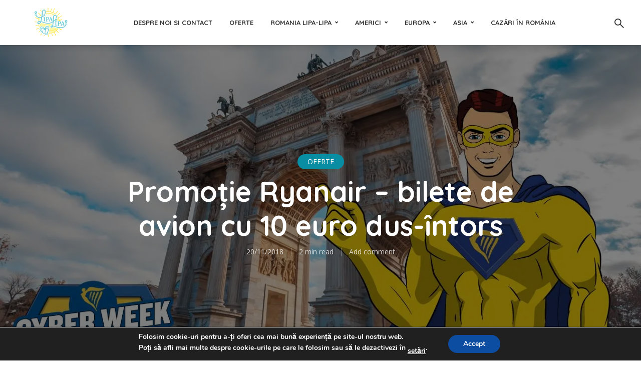

--- FILE ---
content_type: text/html; charset=UTF-8
request_url: https://lipa-lipa.ro/2018/11/promotie-ryanair-bilete-de-avion-cu-10-euro-dus-intors/
body_size: 26343
content:
<!DOCTYPE html>
<html lang="ro-RO" class="no-js no-svg">
	<head>
		<meta charset="UTF-8">
		<meta name="viewport" content="width=device-width, initial-scale=1">
		<link rel="profile" href="http://gmpg.org/xfn/11">
		<meta name='robots' content='index, follow, max-image-preview:large, max-snippet:-1, max-video-preview:-1' />
	<style>img:is([sizes="auto" i], [sizes^="auto," i]) { contain-intrinsic-size: 3000px 1500px }</style>
	
	<!-- This site is optimized with the Yoast SEO plugin v26.7 - https://yoast.com/wordpress/plugins/seo/ -->
	<title>Promoție Ryanair - bilete de avion cu 10 euro dus-întors - Lipa Lipa</title>
	<link rel="canonical" href="https://lipa-lipa.ro/2018/11/promotie-ryanair-bilete-de-avion-cu-10-euro-dus-intors/" />
	<meta property="og:locale" content="ro_RO" />
	<meta property="og:type" content="article" />
	<meta property="og:title" content="Promoție Ryanair - bilete de avion cu 10 euro dus-întors - Lipa Lipa" />
	<meta property="og:description" content="Da, ai citit bine. 10 euro dus-întors, adică doar cinci euro pe segment. Nu e ceva nou pentru cei de la Ryanair ce încearcă mereu să atragă prin prețurile extrem de mici. V-am mai recomandat, la promoții de genul acesta puteți să faceți un Eurotrip cu avionul și să ieșiți extrem de ieftin. 2 zile aici, [&hellip;]" />
	<meta property="og:url" content="https://lipa-lipa.ro/2018/11/promotie-ryanair-bilete-de-avion-cu-10-euro-dus-intors/" />
	<meta property="og:site_name" content="Lipa Lipa" />
	<meta property="article:author" content="https://www.facebook.com/SimonaElenaStanescu" />
	<meta property="article:published_time" content="2018-11-20T09:45:58+00:00" />
	<meta property="og:image" content="https://i0.wp.com/lipa-lipa.ro/wp-content/uploads/2018/11/Promoție-Ryanair-cover.jpg?fit=1348%2C899&ssl=1" />
	<meta property="og:image:width" content="1348" />
	<meta property="og:image:height" content="899" />
	<meta property="og:image:type" content="image/jpeg" />
	<meta name="author" content="Simona" />
	<meta name="twitter:label1" content="Scris de" />
	<meta name="twitter:data1" content="Simona" />
	<meta name="twitter:label2" content="Timp estimat pentru citire" />
	<meta name="twitter:data2" content="1 minut" />
	<script type="application/ld+json" class="yoast-schema-graph">{"@context":"https://schema.org","@graph":[{"@type":"Article","@id":"https://lipa-lipa.ro/2018/11/promotie-ryanair-bilete-de-avion-cu-10-euro-dus-intors/#article","isPartOf":{"@id":"https://lipa-lipa.ro/2018/11/promotie-ryanair-bilete-de-avion-cu-10-euro-dus-intors/"},"author":{"name":"Simona","@id":"https://lipa-lipa.ro/#/schema/person/c7f43900e9e2afdf7b85e6dea70f06ee"},"headline":"Promoție Ryanair &#8211; bilete de avion cu 10 euro dus-întors","datePublished":"2018-11-20T09:45:58+00:00","mainEntityOfPage":{"@id":"https://lipa-lipa.ro/2018/11/promotie-ryanair-bilete-de-avion-cu-10-euro-dus-intors/"},"wordCount":260,"commentCount":0,"image":{"@id":"https://lipa-lipa.ro/2018/11/promotie-ryanair-bilete-de-avion-cu-10-euro-dus-intors/#primaryimage"},"thumbnailUrl":"https://i0.wp.com/lipa-lipa.ro/wp-content/uploads/2018/11/Promo%C8%9Bie-Ryanair-cover.jpg?fit=1348%2C899&ssl=1","keywords":["bilete de avion 5 euro pe sens","bilete la 10 euro","promoție ryanair","promoție Ryanair 10 euro"],"articleSection":["Oferte"],"inLanguage":"ro-RO","potentialAction":[{"@type":"CommentAction","name":"Comment","target":["https://lipa-lipa.ro/2018/11/promotie-ryanair-bilete-de-avion-cu-10-euro-dus-intors/#respond"]}]},{"@type":"WebPage","@id":"https://lipa-lipa.ro/2018/11/promotie-ryanair-bilete-de-avion-cu-10-euro-dus-intors/","url":"https://lipa-lipa.ro/2018/11/promotie-ryanair-bilete-de-avion-cu-10-euro-dus-intors/","name":"Promoție Ryanair - bilete de avion cu 10 euro dus-întors - Lipa Lipa","isPartOf":{"@id":"https://lipa-lipa.ro/#website"},"primaryImageOfPage":{"@id":"https://lipa-lipa.ro/2018/11/promotie-ryanair-bilete-de-avion-cu-10-euro-dus-intors/#primaryimage"},"image":{"@id":"https://lipa-lipa.ro/2018/11/promotie-ryanair-bilete-de-avion-cu-10-euro-dus-intors/#primaryimage"},"thumbnailUrl":"https://i0.wp.com/lipa-lipa.ro/wp-content/uploads/2018/11/Promo%C8%9Bie-Ryanair-cover.jpg?fit=1348%2C899&ssl=1","datePublished":"2018-11-20T09:45:58+00:00","author":{"@id":"https://lipa-lipa.ro/#/schema/person/c7f43900e9e2afdf7b85e6dea70f06ee"},"breadcrumb":{"@id":"https://lipa-lipa.ro/2018/11/promotie-ryanair-bilete-de-avion-cu-10-euro-dus-intors/#breadcrumb"},"inLanguage":"ro-RO","potentialAction":[{"@type":"ReadAction","target":["https://lipa-lipa.ro/2018/11/promotie-ryanair-bilete-de-avion-cu-10-euro-dus-intors/"]}]},{"@type":"ImageObject","inLanguage":"ro-RO","@id":"https://lipa-lipa.ro/2018/11/promotie-ryanair-bilete-de-avion-cu-10-euro-dus-intors/#primaryimage","url":"https://i0.wp.com/lipa-lipa.ro/wp-content/uploads/2018/11/Promo%C8%9Bie-Ryanair-cover.jpg?fit=1348%2C899&ssl=1","contentUrl":"https://i0.wp.com/lipa-lipa.ro/wp-content/uploads/2018/11/Promo%C8%9Bie-Ryanair-cover.jpg?fit=1348%2C899&ssl=1","width":1348,"height":899},{"@type":"BreadcrumbList","@id":"https://lipa-lipa.ro/2018/11/promotie-ryanair-bilete-de-avion-cu-10-euro-dus-intors/#breadcrumb","itemListElement":[{"@type":"ListItem","position":1,"name":"Home","item":"https://lipa-lipa.ro/"},{"@type":"ListItem","position":2,"name":"Blog","item":"https://lipa-lipa.ro/blog/"},{"@type":"ListItem","position":3,"name":"Promoție Ryanair &#8211; bilete de avion cu 10 euro dus-întors"}]},{"@type":"WebSite","@id":"https://lipa-lipa.ro/#website","url":"https://lipa-lipa.ro/","name":"Lipa Lipa","description":"Călătorește și iubește!","potentialAction":[{"@type":"SearchAction","target":{"@type":"EntryPoint","urlTemplate":"https://lipa-lipa.ro/?s={search_term_string}"},"query-input":{"@type":"PropertyValueSpecification","valueRequired":true,"valueName":"search_term_string"}}],"inLanguage":"ro-RO"},{"@type":"Person","@id":"https://lipa-lipa.ro/#/schema/person/c7f43900e9e2afdf7b85e6dea70f06ee","name":"Simona","image":{"@type":"ImageObject","inLanguage":"ro-RO","@id":"https://lipa-lipa.ro/#/schema/person/image/","url":"https://secure.gravatar.com/avatar/5aaa756435ff2d46c5bb57cbf5662f4ef0527a087f61a39938c78bde3df8e3f6?s=96&r=g","contentUrl":"https://secure.gravatar.com/avatar/5aaa756435ff2d46c5bb57cbf5662f4ef0527a087f61a39938c78bde3df8e3f6?s=96&r=g","caption":"Simona"},"description":"I like to challenge what I think I know! I like to travel for the challenge! I travel because it makes sense. I travel because this is life for me!","sameAs":["http://lipa-lipa.ro","https://www.facebook.com/SimonaElenaStanescu","https://x.com/simonastanescu"],"url":"https://lipa-lipa.ro/author/admin/"}]}</script>
	<!-- / Yoast SEO plugin. -->


<link rel='dns-prefetch' href='//secure.gravatar.com' />
<link rel='dns-prefetch' href='//stats.wp.com' />
<link rel='dns-prefetch' href='//fonts.googleapis.com' />
<link rel='dns-prefetch' href='//v0.wordpress.com' />
<link rel='dns-prefetch' href='//widgets.wp.com' />
<link rel='dns-prefetch' href='//s0.wp.com' />
<link rel='dns-prefetch' href='//0.gravatar.com' />
<link rel='dns-prefetch' href='//1.gravatar.com' />
<link rel='dns-prefetch' href='//2.gravatar.com' />
<link rel='preconnect' href='//i0.wp.com' />
<link rel='preconnect' href='//c0.wp.com' />
<link rel="alternate" type="application/rss+xml" title="Lipa Lipa &raquo; Flux" href="https://lipa-lipa.ro/feed/" />
<link rel="alternate" type="application/rss+xml" title="Lipa Lipa &raquo; Flux comentarii" href="https://lipa-lipa.ro/comments/feed/" />
<link rel="alternate" type="application/rss+xml" title="Flux comentarii Lipa Lipa &raquo; Promoție Ryanair &#8211; bilete de avion cu 10 euro dus-întors" href="https://lipa-lipa.ro/2018/11/promotie-ryanair-bilete-de-avion-cu-10-euro-dus-intors/feed/" />
<script type="text/javascript">
/* <![CDATA[ */
window._wpemojiSettings = {"baseUrl":"https:\/\/s.w.org\/images\/core\/emoji\/16.0.1\/72x72\/","ext":".png","svgUrl":"https:\/\/s.w.org\/images\/core\/emoji\/16.0.1\/svg\/","svgExt":".svg","source":{"concatemoji":"https:\/\/lipa-lipa.ro\/wp-includes\/js\/wp-emoji-release.min.js?ver=6.8.3"}};
/*! This file is auto-generated */
!function(s,n){var o,i,e;function c(e){try{var t={supportTests:e,timestamp:(new Date).valueOf()};sessionStorage.setItem(o,JSON.stringify(t))}catch(e){}}function p(e,t,n){e.clearRect(0,0,e.canvas.width,e.canvas.height),e.fillText(t,0,0);var t=new Uint32Array(e.getImageData(0,0,e.canvas.width,e.canvas.height).data),a=(e.clearRect(0,0,e.canvas.width,e.canvas.height),e.fillText(n,0,0),new Uint32Array(e.getImageData(0,0,e.canvas.width,e.canvas.height).data));return t.every(function(e,t){return e===a[t]})}function u(e,t){e.clearRect(0,0,e.canvas.width,e.canvas.height),e.fillText(t,0,0);for(var n=e.getImageData(16,16,1,1),a=0;a<n.data.length;a++)if(0!==n.data[a])return!1;return!0}function f(e,t,n,a){switch(t){case"flag":return n(e,"\ud83c\udff3\ufe0f\u200d\u26a7\ufe0f","\ud83c\udff3\ufe0f\u200b\u26a7\ufe0f")?!1:!n(e,"\ud83c\udde8\ud83c\uddf6","\ud83c\udde8\u200b\ud83c\uddf6")&&!n(e,"\ud83c\udff4\udb40\udc67\udb40\udc62\udb40\udc65\udb40\udc6e\udb40\udc67\udb40\udc7f","\ud83c\udff4\u200b\udb40\udc67\u200b\udb40\udc62\u200b\udb40\udc65\u200b\udb40\udc6e\u200b\udb40\udc67\u200b\udb40\udc7f");case"emoji":return!a(e,"\ud83e\udedf")}return!1}function g(e,t,n,a){var r="undefined"!=typeof WorkerGlobalScope&&self instanceof WorkerGlobalScope?new OffscreenCanvas(300,150):s.createElement("canvas"),o=r.getContext("2d",{willReadFrequently:!0}),i=(o.textBaseline="top",o.font="600 32px Arial",{});return e.forEach(function(e){i[e]=t(o,e,n,a)}),i}function t(e){var t=s.createElement("script");t.src=e,t.defer=!0,s.head.appendChild(t)}"undefined"!=typeof Promise&&(o="wpEmojiSettingsSupports",i=["flag","emoji"],n.supports={everything:!0,everythingExceptFlag:!0},e=new Promise(function(e){s.addEventListener("DOMContentLoaded",e,{once:!0})}),new Promise(function(t){var n=function(){try{var e=JSON.parse(sessionStorage.getItem(o));if("object"==typeof e&&"number"==typeof e.timestamp&&(new Date).valueOf()<e.timestamp+604800&&"object"==typeof e.supportTests)return e.supportTests}catch(e){}return null}();if(!n){if("undefined"!=typeof Worker&&"undefined"!=typeof OffscreenCanvas&&"undefined"!=typeof URL&&URL.createObjectURL&&"undefined"!=typeof Blob)try{var e="postMessage("+g.toString()+"("+[JSON.stringify(i),f.toString(),p.toString(),u.toString()].join(",")+"));",a=new Blob([e],{type:"text/javascript"}),r=new Worker(URL.createObjectURL(a),{name:"wpTestEmojiSupports"});return void(r.onmessage=function(e){c(n=e.data),r.terminate(),t(n)})}catch(e){}c(n=g(i,f,p,u))}t(n)}).then(function(e){for(var t in e)n.supports[t]=e[t],n.supports.everything=n.supports.everything&&n.supports[t],"flag"!==t&&(n.supports.everythingExceptFlag=n.supports.everythingExceptFlag&&n.supports[t]);n.supports.everythingExceptFlag=n.supports.everythingExceptFlag&&!n.supports.flag,n.DOMReady=!1,n.readyCallback=function(){n.DOMReady=!0}}).then(function(){return e}).then(function(){var e;n.supports.everything||(n.readyCallback(),(e=n.source||{}).concatemoji?t(e.concatemoji):e.wpemoji&&e.twemoji&&(t(e.twemoji),t(e.wpemoji)))}))}((window,document),window._wpemojiSettings);
/* ]]> */
</script>

<style id='wp-emoji-styles-inline-css' type='text/css'>

	img.wp-smiley, img.emoji {
		display: inline !important;
		border: none !important;
		box-shadow: none !important;
		height: 1em !important;
		width: 1em !important;
		margin: 0 0.07em !important;
		vertical-align: -0.1em !important;
		background: none !important;
		padding: 0 !important;
	}
</style>
<link rel='stylesheet' id='mediaelement-css' href='https://c0.wp.com/c/6.8.3/wp-includes/js/mediaelement/mediaelementplayer-legacy.min.css' type='text/css' media='all' />
<link rel='stylesheet' id='wp-mediaelement-css' href='https://c0.wp.com/c/6.8.3/wp-includes/js/mediaelement/wp-mediaelement.min.css' type='text/css' media='all' />
<style id='jetpack-sharing-buttons-style-inline-css' type='text/css'>
.jetpack-sharing-buttons__services-list{display:flex;flex-direction:row;flex-wrap:wrap;gap:0;list-style-type:none;margin:5px;padding:0}.jetpack-sharing-buttons__services-list.has-small-icon-size{font-size:12px}.jetpack-sharing-buttons__services-list.has-normal-icon-size{font-size:16px}.jetpack-sharing-buttons__services-list.has-large-icon-size{font-size:24px}.jetpack-sharing-buttons__services-list.has-huge-icon-size{font-size:36px}@media print{.jetpack-sharing-buttons__services-list{display:none!important}}.editor-styles-wrapper .wp-block-jetpack-sharing-buttons{gap:0;padding-inline-start:0}ul.jetpack-sharing-buttons__services-list.has-background{padding:1.25em 2.375em}
</style>
<link rel='stylesheet' id='contact-form-7-css' href='https://lipa-lipa.ro/wp-content/plugins/contact-form-7/includes/css/styles.css?ver=6.1.4' type='text/css' media='all' />
<link rel='stylesheet' id='mks_shortcodes_fntawsm_css-css' href='https://lipa-lipa.ro/wp-content/plugins/meks-flexible-shortcodes/css/font-awesome/css/font-awesome.min.css?ver=1.3.8' type='text/css' media='screen' />
<link rel='stylesheet' id='mks_shortcodes_simple_line_icons-css' href='https://lipa-lipa.ro/wp-content/plugins/meks-flexible-shortcodes/css/simple-line/simple-line-icons.css?ver=1.3.8' type='text/css' media='screen' />
<link rel='stylesheet' id='mks_shortcodes_css-css' href='https://lipa-lipa.ro/wp-content/plugins/meks-flexible-shortcodes/css/style.css?ver=1.3.8' type='text/css' media='screen' />
<link rel='stylesheet' id='trawell-fonts-css' href='https://fonts.googleapis.com/css?family=Open+Sans%3A400%7CQuicksand%3A400%2C700&#038;subset=latin%2Clatin-ext&#038;ver=1.2' type='text/css' media='all' />
<link rel='stylesheet' id='trawell-main-css' href='https://lipa-lipa.ro/wp-content/themes/trawell/assets/css/min.css?ver=1.2' type='text/css' media='all' />
<style id='trawell-main-inline-css' type='text/css'>
.row{margin-right: -7px;margin-left: -7px; }.col-1, .col-2, .col-3, .col-4, .col-5, .col-6, .col-7, .col-8, .col-9, .col-10, .col-11, .col-12, .col,.col-auto, .col-sm-1, .col-sm-2, .col-sm-3, .col-sm-4, .col-sm-5, .col-sm-6, .col-sm-7, .col-sm-8, .col-sm-9, .col-sm-10, .col-sm-11, .col-sm-12, .col-sm,.col-sm-auto, .col-md-1, .col-md-2, .col-md-3, .col-md-4, .col-md-5, .col-md-6, .col-md-7, .col-md-8, .col-md-9, .col-md-10, .col-md-11, .col-md-12, .col-md,.col-md-auto, .col-lg-1, .col-lg-2, .col-lg-3, .col-lg-4, .col-lg-5, .col-lg-6, .col-lg-7, .col-lg-8, .col-lg-9, .col-lg-10, .col-lg-11, .col-lg-12, .col-lg,.col-lg-auto, .col-xl-1, .col-xl-2, .col-xl-3, .col-xl-4, .col-xl-5, .col-xl-6, .col-xl-7, .col-xl-8, .col-xl-9, .col-xl-10, .col-xl-11, .col-xl-12, .col-xl,.col-xl-auto,.trawell-pre-footer .menu{padding-right: 7px;padding-left: 7px; }@media (min-width: 440px) {.container,.trawell-has-sidebar .trawell-main,.trawell-sidebar-none .trawell-main{max-width: 470px;padding-right: 20px;padding-left: 20px;}.row{margin-right: -10px;margin-left: -10px; }.col-1, .col-2, .col-3, .col-4, .col-5, .col-6, .col-7, .col-8, .col-9, .col-10, .col-11, .col-12, .col,.col-auto, .col-sm-1, .col-sm-2, .col-sm-3, .col-sm-4, .col-sm-5, .col-sm-6, .col-sm-7, .col-sm-8, .col-sm-9, .col-sm-10, .col-sm-11, .col-sm-12, .col-sm,.col-sm-auto, .col-md-1, .col-md-2, .col-md-3, .col-md-4, .col-md-5, .col-md-6, .col-md-7, .col-md-8, .col-md-9, .col-md-10, .col-md-11, .col-md-12, .col-md,.col-md-auto, .col-lg-1, .col-lg-2, .col-lg-3, .col-lg-4, .col-lg-5, .col-lg-6, .col-lg-7, .col-lg-8, .col-lg-9, .col-lg-10, .col-lg-11, .col-lg-12, .col-lg,.col-lg-auto, .col-xl-1, .col-xl-2, .col-xl-3, .col-xl-4, .col-xl-5, .col-xl-6, .col-xl-7, .col-xl-8, .col-xl-9, .col-xl-10, .col-xl-11, .col-xl-12, .col-xl,.col-xl-auto,.trawell-pre-footer .menu{padding-right: 10px;padding-left: 10px; }}@media (min-width: 730px) {.container,.trawell-has-sidebar .trawell-main,.trawell-sidebar-none .trawell-main{max-width: 860px;padding-right: 30px;padding-left: 30px;}.trawell-pre-footer .menu{padding-right: 30px;padding-left: 30px;}.row{margin-right: -15px;margin-left: -15px; }.col-1, .col-2, .col-3, .col-4, .col-5, .col-6, .col-7, .col-8, .col-9, .col-10, .col-11, .col-12, .col,.col-auto, .col-sm-1, .col-sm-2, .col-sm-3, .col-sm-4, .col-sm-5, .col-sm-6, .col-sm-7, .col-sm-8, .col-sm-9, .col-sm-10, .col-sm-11, .col-sm-12, .col-sm,.col-sm-auto, .col-md-1, .col-md-2, .col-md-3, .col-md-4, .col-md-5, .col-md-6, .col-md-7, .col-md-8, .col-md-9, .col-md-10, .col-md-11, .col-md-12, .col-md,.col-md-auto, .col-lg-1, .col-lg-2, .col-lg-3, .col-lg-4, .col-lg-5, .col-lg-6, .col-lg-7, .col-lg-8, .col-lg-9, .col-lg-10, .col-lg-11, .col-lg-12, .col-lg,.col-lg-auto, .col-xl-1, .col-xl-2, .col-xl-3, .col-xl-4, .col-xl-5, .col-xl-6, .col-xl-7, .col-xl-8, .col-xl-9, .col-xl-10, .col-xl-11, .col-xl-12, .col-xl,.col-xl-auto,.trawell-pre-footer .menu{padding-right: 15px;padding-left: 15px; }}@media (min-width: 1024px) {.container,.trawell-has-sidebar .trawell-main,.trawell-sidebar-none .trawell-main{max-width: 100%;}}@media (min-width: 1100px) {.container,.trawell-pre-footer .menu,.trawell-has-sidebar .trawell-main,.trawell-sidebar-none .trawell-main,.page-template-template-blank .trawell-main{max-width: 1260px;}.trawell-pre-footer .menu{padding-right: 30px;padding-left: 30px;}}.trawell-section.trawell-layout-c2 .trawell-item,.trawell-section.trawell-layout-c3 .trawell-item,.trawell-section.trawell-layout-c4 .trawell-item,.trawell-section.trawell-layout-d2 .trawell-item,.trawell-section.trawell-layout-d3 .trawell-item,.trawell-section.trawell-layout-d4 .trawell-item,.trawell-section.trawell-layout-b3 .trawell-item,.trawell-related.trawell-layout-b1 .trawell-item {margin-bottom: 30px;}.entry-content p a:not(.trawell-button),.entry-content li a,.comment-content a,.widget_text p a{color: rgba(9,141,163,0.7);-webkit-box-shadow:0 1px 0px rgba(9,141,163,0.7);box-shadow: 0 1px 0 rgba(9,141,163,0.7);-webkit-transition: all .15s ease-in-out; -moz-transition: all .15s ease-in-out;-ms-transition: all .15s ease-in-out; -o-transition: all .15s ease-in-out;transition: all .15s ease-in-out;}.entry-content p a:not(.mks_ico):not(.mks_button):not(.trawell-button):hover,.entry-content li a:hover,.comment-content a:hover,.widget_text p a:hover{background: rgba(9,141,163,0.1);box-shadow: 0 1px 0 rgba(9,141,163,0.7);}.trawell-top-bar .container{height: 40px;}.trawell-top-bar,.trawell-top-bar .sub-menu{background: #f9f9f9;color: #4A4A4A;}.trawell-top-bar a{color: #4A4A4A;}.trawell-top-bar a:hover{color: #098DA3;}.trawell-header,.trawell-header .sub-menu{background: #ffffff;}.trawell-header,.trawell-header a,.trawell-action-close span,.trawell-top-bar{font-family: 'Quicksand';font-weight: 700;}.trawell-header,.trawell-header a,.trawell-action-close span{color: #333333; }.menu-main{font-size: 1.3rem;}.menu-main .current-menu-item > a,.menu-main .current-menu-ancestor > a,.trawell-header li:hover > a,.trawell-header-indent #trawell-header ul > li:hover > a,.trawell-header-indent #trawell-header .trawell-actions .trawell-soc-menu > li:hover > a,.active .o-exit-1,.trawell-actions > li:hover > a, .trawell-actions > li:hover > span,.trawell-header-indent #trawell-header .trawell-actions>li>span:hover,.trawell-header a:hover{color: #08b7ce; }.trawell-header .container{height: 90px;}.trawell-header-indent .trawell-cover{margin-top: -90px; }.trawell-actions button{background: #08b7ce; }.trawell-actions button:hover{background: hsla( 186.97, 92.52%, 35.67%, 1);}.trawell-cover,.trawell-cover-item{height: 400px;}@media (min-width: 730px) {.trawell-cover,.trawell-cover-item{height: 500px;}}@media (min-width: 1024px) { .trawell-cover, .trawell-cover-item{height: 640px;}.trawell-header-indent .trawell-cover,.trawell-header-indent .trawell-cover-item{height: 730px;}}body,.type--body-font,.widget_categories .count,.tagcloud a,.trawell-button,input[type="submit"],.trawell-pagination a,.mks_read_more a,button,.trawell-button-hollow,.comment-reply-link,.page-numbers.current,.entry-content .trawell-paginated > span,.widget .mks_autor_link_wrap a,.entry-category{font-family: 'Open Sans';font-weight: 400;}body{color: #333333;font-size: 1.6rem;}h1, h2, h3, h4, h5, h6,.h1, .h2, .h3, .h4, .h5, .h6,.entry-meta-author,.comment-author.vcard,.widget li a,.prev-next-nav a,blockquote, blockquote p,.trawell-header .site-title a{font-family: 'Quicksand';font-weight: 700;}h1, h2, h3, h4, h5, h6,.h1, .h2, .h3, .h4, .h5, .h6,.entry-meta-author,.comment-author.vcard{color:#333333;}.entry-meta-author,.comment-author.vcard{color: #333333;}a,blockquote, blockquote p{ color: #098DA3;}h1, .h1 {font-size: 4.2rem;}h2, .h2 {font-size: 3.2rem;}h3, .h3 {font-size:2.6rem;}h4, .h4,.mks_author_widget h3 {font-size: 2.4rem;}h5, .h5,.comment-author.vcard {font-size: 2.0rem;}h6, .h6 {font-size: 1.7rem;}blockquote{font-size: 1.8rem; }.section-title{font-size: 1.6rem;}.trawell-item .entry-meta a,.trawell-item .entry-meta,.trawell-post-single .entry-meta,.comment-metadata a,.widget .post-date,.widget .recentcomments,.widget .rss-date,.comment-metadata,.comment-metadata a,.mks-map-entry-meta a{color: rgba(74,74,74,1);}.trawell-item .entry-meta span:before,.trawell-post-single .entry-meta span:before{background: rgba(74,74,74,0.25);}.excerpt-small,.comment-content,.widget a,.widget{font-size: 1.4rem;line-height: 1.5;}.widget-title{font-size: 1.6rem;}.widget a,.trawell-breadcrumbs a:hover,.color-text a + a:before{color: #333333;}.display-1,.trawell-cover .archive-title{font-size: 5.6rem;}.display-2{color: #098DA3;}.trawell-msg{background: #098DA3;}.trawell-msg a{color: hsla( 188.57, 89.53%, 50.59%, 1);}.trawell-msg a:hover{color: hsla( 188.57, 89.53%, 62.39%, 1);}.entry-meta a,.widget-mini a,.comment-respond .section-title+small a,.entry-title a,.fn a,.color-text span{color: #333333;}.widget-mini a:hover,.entry-meta a:hover,.trawell-sidebar a:hover,.trawell-item .entry-title a:hover,.mks-map-entry-header .entry-title a:hover,.fn a:hover,blockquote,.trawell-main .entry-tags a,.tagcloud a,.comment-respond .section-title+small a:hover,.mks-map-entry-meta a:hover,.color-text a{color: #098DA3;}.color-text a:hover{color: hsla( 188.57, 89.53%, 28.67%, 1);}body,.section-title span,.comment-respond .section-title+small{background: #ffffff; }.section-title:after,.widget-mini:after,.trawell-responsive-item:before{background: rgba(51,51,51,0.1);}blockquote:after,.double-bounce1, .double-bounce2{background: rgba(9,141,163,0.6);}.trawell-sidebar {background: #f5f5f5;-webkit-box-shadow:330px 0 0 #f5f5f5,680px 0 0 #f5f5f5,1030px 0 0 #f5f5f5,1380px 0 0 #f5f5f5,1730px 0 0 #f5f5f5,2080px 0 0 #f5f5f5,2430px 0 0 #f5f5f5,2780px 0 0 #f5f5f5,3130px 0 0 #f5f5f5;box-shadow:330px 0 0 #f5f5f5,680px 0 0 #f5f5f5,1030px 0 0 #f5f5f5,1380px 0 0 #f5f5f5,1730px 0 0 #f5f5f5,2080px 0 0 #f5f5f5,2430px 0 0 #f5f5f5,2780px 0 0 #f5f5f5,3130px 0 0 #f5f5f5;}.trawell-sidebar-left .trawell-sidebar {-webkit-box-shadow:-330px 0 0 #f5f5f5,-680px 0 0 #f5f5f5,-1030px 0 0 #f5f5f5,-1380px 0 0 #f5f5f5,-1730px 0 0 #f5f5f5,-2080px 0 0 #f5f5f5,-2430px 0 0 #f5f5f5,-2780px 0 0 #f5f5f5,-3130px 0 0 #f5f5f5;box-shadow:-330px 0 0 #f5f5f5,-680px 0 0 #f5f5f5,-1030px 0 0 #f5f5f5,-1380px 0 0 #f5f5f5,-1730px 0 0 #f5f5f5,-2080px 0 0 #f5f5f5,-2430px 0 0 #f5f5f5,-2780px 0 0 #f5f5f5,-3130px 0 0 #f5f5f5;}.trawell-sidebar{background: #f5f5f5;}.trawell-sidebar .widget{background: #ffffff;}.trawell-sidebar .widget,.trawell-sidebar .widget a{color: #333333;}.trawell-sidebar .widget .widget-title{color: #333333;}.trawell-sidebar .widget a:hover{color: #098DA3;}.trawell-action-close span,.trawell-action-close i{color: #333333; }.trawell-sidebar .widget_text p a{-webkit-box-shadow:0 1px 0 rgba(255,255,255,0.7);box-shadow: 0 1px 0 rgba(255,255,255,0.7);}.trawell-sidebar .widget_text p a:hover{background: rgba(118,208,226,0.1);box-shadow: 0 1px 0 rgba(118,208,226,0.7);}.widget.trawell-highlight .trawell-button{background: #098DA3;}.widget .trawell-button:hover{background: hsla( 188.57, 89.53%, 28.67%, 1);}.trawell-sidebar .widget.trawell-highlight{background: #098DA3;}.widget.trawell-highlight,.widget.trawell-highlight a,.widget.trawell-highlight .widget-title{color: #ffffff;}.widget.trawell-highlight a:hover{color: #76d0e2;}.widget_text.trawell-highlight p a{-webkit-box-shadow:0 1px 0 rgba(255,255,255,0.7);box-shadow: 0 1px 0 rgba(255,255,255,0.7);}.widget_text.trawell-highlight p a:hover{background: rgba(118,208,226,0.1);box-shadow: 0 1px 0 rgba(118,208,226,0.7);}.widget.trawell-highlight .trawell-button{background: hsla( 188.57, 89.53%, 28.67%, 1);}.widget.trawell-highlight .trawell-button:hover{background: hsla( 188.57, 89.53%, 26.98%, 1);}.widget.trawell-highlight input[type=text]{border:none;}.widget.trawell-highlight.widget_tag_cloud a{border-color: rgba(255,255,255,0.5);}.widget.trawell-highlight .post-date,.widget.trawell-highlight .recentcomments,.widget.trawell-highlight .rss-date,.widget.trawell-highlight .comment-metadata,.widget.trawell-highlight .comment-metadata a,.widget.trawell-highlight .trawell-item .entry-meta,.widget.trawell-highlight .trawell-item .entry-meta a{color:rgba(255,255,255,0.7);}.widget.trawell-highlight .trawell-item .entry-meta a:hover{color:rgba(255,255,255,1);}.widget.trawell-highlight .trawell-item .entry-meta span+span:before{background:rgba(255,255,255,0.25); }input[type=number], input[type=text], input[type=email], input[type=url], input[type=tel], input[type=password], input[type=date], input[type=search], select, textarea{border-color: rgba(51,51,51,0.1);color: #333333;}select{background: #ffffff; }::-webkit-input-placeholder { color: rgba(51,51,51,0.8);}::-moz-placeholder { color: rgba(51,51,51,0.8);}:-ms-input-placeholder { color: rgba(51,51,51,0.8);}:-moz-placeholder { color: rgba(51,51,51,0.8);}.trawell-pre-footer{background: hsla( 188.57, 89.53%, 36.76%, 1);color: #ffffff; }.trawell-pre-footer .widget_meks_instagram{border-top:10px solid hsla( 188.57, 89.53%, 36.76%, 1);}.trawell-footer{background: #098DA3; color: #ffffff;}.trawell-footer .widget-title{color: #ffffff;}.trawell-footer .widget a,.trawell-pre-footer a{ color: #ffffff;}.trawell-footer .widget a:hover{ color: #76d0e2; }.trawell-footer .trawell-button,.trawell-footer [type=submit],.trawell-footer button{background: #76d0e2;color: #098DA3;}.trawell-footer .trawell-button:hover,.trawell-footer [type=submit]:hover,.trawell-footer button:hover{background: hsla( 190, 65.06%, 57.33%, 1);color: #098DA3;}.trawell-footer .widget.widget_tag_cloud a{border-color: rgba(255,255,255,0.3);}.trawell-footer .comment-metadata a, .trawell-footer .widget .post-date, .trawell-footer .widget .recentcomments, .trawell-footer .widget .rss-date, .trawell-footer .comment-metadata, .trawell-footer .comment-metadata a{color: rgba(255,255,255,0.7);}.trawell-footer input[type=number], .trawell-footer input[type=text], .trawell-footer input[type=email], .trawell-footer input[type=url], .trawell-footer input[type=tel], .trawell-footer input[type=password], .trawell-footer input[type=date], .trawell-footer input[type=search], .trawell-footer select, .trawell-footer textarea{border-color: rgba(255,255,255,0.1);color: #ffffff;}.trawell-footer ::-webkit-input-placeholder { color: rgba(255,255,255,0.8);}.trawell-footer ::-moz-placeholder { color: rgba(255,255,255,0.8);}.trawell-footer :-ms-input-placeholder { color: rgba(255,255,255,0.8);}.trawell-footer :-moz-placeholder { color: rgba(255,255,255,0.8);}.entry-category span{background: #333333;}.entry-category span{color: #ffffff;}.bypostauthor .fn:after{color: #333333;}.trawell-share a,.entry-tags a, .trawell-entry .entry-content .entry-tags a{border-color: rgba(51,51,51,0.1);}.comment-respond .section-title small a:before{background: rgba(51,51,51,0.3);}.cat-1,.entry-category a,.widget_categories .count,.trawell-category-placeholder,.trawell-cover-color,.trawell-item.cat-item:after{background-color: #098DA3;}.entry-category a:hover{background: hsla( 188.57, 89.53%, 28.67%, 1);}.trawell-button:hover, input[type="submit"]:hover,.trawell-pagination a:hover,.mks_read_more a:hover,.trawell-sidebar .mks_read_more a:hover{background: hsla( 188.57, 89.53%, 28.67%, 1);color: #ffffff;}.trawell-button-hollow:hover,.trawell-main .entry-tags a:hover,.tagcloud a:hover,.trawell-entry .entry-content .entry-tags a:hover,.reply a:hover,.entry-content .trawell-paginated a:not(.trawell-button):hover,.entry-content .trawell-paginated > span,.widget .mks_autor_link_wrap a:hover{background: transparent;border-color: #098DA3;color: #098DA3;}.trawell-cover .trawell-button-hollow:hover{border-color: transparent;box-shadow: inset 0 0 0px 1px #FFF;}.trawell-button,input[type="submit"],.trawell-pagination a,.mks_read_more a,.trawell-sidebar .mks_read_more a,button{background: #098DA3;color: #ffffff;}.trawell-button-hollow,.comment-reply-link,.page-numbers.current,.entry-content .trawell-paginated > span,.widget .mks_autor_link_wrap a{color: #098DA3;}.trawell-button-hollow,.comment-reply-link,.page-numbers.current,.widget .mks_autor_link_wrap a{border:1px solid rgba(51,51,51,0.1);background: transparent;}.trawell-cover .trawell-button{color: #FFF;}.trawell-cover .trawell-button-hollow{background: transparent;box-shadow: inset 0 0 0px 1px rgba(255,255,255,0.5);}.no-left-padding {padding-left: 0;}.color-text a,.color-text a:hover{background:transparent;}.mks_tab_nav_item.active{border-bottom:1px solid #ffffff;}.mks_tabs.vertical .mks_tab_nav_item.active{border-right:1px solid #ffffff;}.trawell-header .site-title a{text-transform: none;}.site-description{text-transform: none;}.trawell-header a{text-transform: uppercase;}.trawell-top-bar{text-transform: none;}.widget-title{text-transform: uppercase;}.section-title{text-transform: uppercase;}.entry-title, .archive-title{text-transform: none;}
</style>
<link rel='stylesheet' id='jetpack_likes-css' href='https://c0.wp.com/p/jetpack/15.4/modules/likes/style.css' type='text/css' media='all' />
<link rel='stylesheet' id='meks-ads-widget-css' href='https://lipa-lipa.ro/wp-content/plugins/meks-easy-ads-widget/css/style.css?ver=2.0.9' type='text/css' media='all' />
<link rel='stylesheet' id='meks_instagram-widget-styles-css' href='https://lipa-lipa.ro/wp-content/plugins/meks-easy-instagram-widget/css/widget.css?ver=6.8.3' type='text/css' media='all' />
<link rel='stylesheet' id='meks-author-widget-css' href='https://lipa-lipa.ro/wp-content/plugins/meks-smart-author-widget/css/style.css?ver=1.1.5' type='text/css' media='all' />
<link rel='stylesheet' id='meks-social-widget-css' href='https://lipa-lipa.ro/wp-content/plugins/meks-smart-social-widget/css/style.css?ver=1.6.5' type='text/css' media='all' />
<link rel='stylesheet' id='jetpack-subscriptions-css' href='https://c0.wp.com/p/jetpack/15.4/_inc/build/subscriptions/subscriptions.min.css' type='text/css' media='all' />
<link rel='stylesheet' id='moove_gdpr_frontend-css' href='https://lipa-lipa.ro/wp-content/plugins/gdpr-cookie-compliance/dist/styles/gdpr-main.css?ver=5.0.9' type='text/css' media='all' />
<style id='moove_gdpr_frontend-inline-css' type='text/css'>
#moove_gdpr_cookie_modal,#moove_gdpr_cookie_info_bar,.gdpr_cookie_settings_shortcode_content{font-family:&#039;Nunito&#039;,sans-serif}#moove_gdpr_save_popup_settings_button{background-color:#373737;color:#fff}#moove_gdpr_save_popup_settings_button:hover{background-color:#000}#moove_gdpr_cookie_info_bar .moove-gdpr-info-bar-container .moove-gdpr-info-bar-content a.mgbutton,#moove_gdpr_cookie_info_bar .moove-gdpr-info-bar-container .moove-gdpr-info-bar-content button.mgbutton{background-color:#0C4DA2}#moove_gdpr_cookie_modal .moove-gdpr-modal-content .moove-gdpr-modal-footer-content .moove-gdpr-button-holder a.mgbutton,#moove_gdpr_cookie_modal .moove-gdpr-modal-content .moove-gdpr-modal-footer-content .moove-gdpr-button-holder button.mgbutton,.gdpr_cookie_settings_shortcode_content .gdpr-shr-button.button-green{background-color:#0C4DA2;border-color:#0C4DA2}#moove_gdpr_cookie_modal .moove-gdpr-modal-content .moove-gdpr-modal-footer-content .moove-gdpr-button-holder a.mgbutton:hover,#moove_gdpr_cookie_modal .moove-gdpr-modal-content .moove-gdpr-modal-footer-content .moove-gdpr-button-holder button.mgbutton:hover,.gdpr_cookie_settings_shortcode_content .gdpr-shr-button.button-green:hover{background-color:#fff;color:#0C4DA2}#moove_gdpr_cookie_modal .moove-gdpr-modal-content .moove-gdpr-modal-close i,#moove_gdpr_cookie_modal .moove-gdpr-modal-content .moove-gdpr-modal-close span.gdpr-icon{background-color:#0C4DA2;border:1px solid #0C4DA2}#moove_gdpr_cookie_info_bar span.moove-gdpr-infobar-allow-all.focus-g,#moove_gdpr_cookie_info_bar span.moove-gdpr-infobar-allow-all:focus,#moove_gdpr_cookie_info_bar button.moove-gdpr-infobar-allow-all.focus-g,#moove_gdpr_cookie_info_bar button.moove-gdpr-infobar-allow-all:focus,#moove_gdpr_cookie_info_bar span.moove-gdpr-infobar-reject-btn.focus-g,#moove_gdpr_cookie_info_bar span.moove-gdpr-infobar-reject-btn:focus,#moove_gdpr_cookie_info_bar button.moove-gdpr-infobar-reject-btn.focus-g,#moove_gdpr_cookie_info_bar button.moove-gdpr-infobar-reject-btn:focus,#moove_gdpr_cookie_info_bar span.change-settings-button.focus-g,#moove_gdpr_cookie_info_bar span.change-settings-button:focus,#moove_gdpr_cookie_info_bar button.change-settings-button.focus-g,#moove_gdpr_cookie_info_bar button.change-settings-button:focus{-webkit-box-shadow:0 0 1px 3px #0C4DA2;-moz-box-shadow:0 0 1px 3px #0C4DA2;box-shadow:0 0 1px 3px #0C4DA2}#moove_gdpr_cookie_modal .moove-gdpr-modal-content .moove-gdpr-modal-close i:hover,#moove_gdpr_cookie_modal .moove-gdpr-modal-content .moove-gdpr-modal-close span.gdpr-icon:hover,#moove_gdpr_cookie_info_bar span[data-href]>u.change-settings-button{color:#0C4DA2}#moove_gdpr_cookie_modal .moove-gdpr-modal-content .moove-gdpr-modal-left-content #moove-gdpr-menu li.menu-item-selected a span.gdpr-icon,#moove_gdpr_cookie_modal .moove-gdpr-modal-content .moove-gdpr-modal-left-content #moove-gdpr-menu li.menu-item-selected button span.gdpr-icon{color:inherit}#moove_gdpr_cookie_modal .moove-gdpr-modal-content .moove-gdpr-modal-left-content #moove-gdpr-menu li a span.gdpr-icon,#moove_gdpr_cookie_modal .moove-gdpr-modal-content .moove-gdpr-modal-left-content #moove-gdpr-menu li button span.gdpr-icon{color:inherit}#moove_gdpr_cookie_modal .gdpr-acc-link{line-height:0;font-size:0;color:transparent;position:absolute}#moove_gdpr_cookie_modal .moove-gdpr-modal-content .moove-gdpr-modal-close:hover i,#moove_gdpr_cookie_modal .moove-gdpr-modal-content .moove-gdpr-modal-left-content #moove-gdpr-menu li a,#moove_gdpr_cookie_modal .moove-gdpr-modal-content .moove-gdpr-modal-left-content #moove-gdpr-menu li button,#moove_gdpr_cookie_modal .moove-gdpr-modal-content .moove-gdpr-modal-left-content #moove-gdpr-menu li button i,#moove_gdpr_cookie_modal .moove-gdpr-modal-content .moove-gdpr-modal-left-content #moove-gdpr-menu li a i,#moove_gdpr_cookie_modal .moove-gdpr-modal-content .moove-gdpr-tab-main .moove-gdpr-tab-main-content a:hover,#moove_gdpr_cookie_info_bar.moove-gdpr-dark-scheme .moove-gdpr-info-bar-container .moove-gdpr-info-bar-content a.mgbutton:hover,#moove_gdpr_cookie_info_bar.moove-gdpr-dark-scheme .moove-gdpr-info-bar-container .moove-gdpr-info-bar-content button.mgbutton:hover,#moove_gdpr_cookie_info_bar.moove-gdpr-dark-scheme .moove-gdpr-info-bar-container .moove-gdpr-info-bar-content a:hover,#moove_gdpr_cookie_info_bar.moove-gdpr-dark-scheme .moove-gdpr-info-bar-container .moove-gdpr-info-bar-content button:hover,#moove_gdpr_cookie_info_bar.moove-gdpr-dark-scheme .moove-gdpr-info-bar-container .moove-gdpr-info-bar-content span.change-settings-button:hover,#moove_gdpr_cookie_info_bar.moove-gdpr-dark-scheme .moove-gdpr-info-bar-container .moove-gdpr-info-bar-content button.change-settings-button:hover,#moove_gdpr_cookie_info_bar.moove-gdpr-dark-scheme .moove-gdpr-info-bar-container .moove-gdpr-info-bar-content u.change-settings-button:hover,#moove_gdpr_cookie_info_bar span[data-href]>u.change-settings-button,#moove_gdpr_cookie_info_bar.moove-gdpr-dark-scheme .moove-gdpr-info-bar-container .moove-gdpr-info-bar-content a.mgbutton.focus-g,#moove_gdpr_cookie_info_bar.moove-gdpr-dark-scheme .moove-gdpr-info-bar-container .moove-gdpr-info-bar-content button.mgbutton.focus-g,#moove_gdpr_cookie_info_bar.moove-gdpr-dark-scheme .moove-gdpr-info-bar-container .moove-gdpr-info-bar-content a.focus-g,#moove_gdpr_cookie_info_bar.moove-gdpr-dark-scheme .moove-gdpr-info-bar-container .moove-gdpr-info-bar-content button.focus-g,#moove_gdpr_cookie_info_bar.moove-gdpr-dark-scheme .moove-gdpr-info-bar-container .moove-gdpr-info-bar-content a.mgbutton:focus,#moove_gdpr_cookie_info_bar.moove-gdpr-dark-scheme .moove-gdpr-info-bar-container .moove-gdpr-info-bar-content button.mgbutton:focus,#moove_gdpr_cookie_info_bar.moove-gdpr-dark-scheme .moove-gdpr-info-bar-container .moove-gdpr-info-bar-content a:focus,#moove_gdpr_cookie_info_bar.moove-gdpr-dark-scheme .moove-gdpr-info-bar-container .moove-gdpr-info-bar-content button:focus,#moove_gdpr_cookie_info_bar.moove-gdpr-dark-scheme .moove-gdpr-info-bar-container .moove-gdpr-info-bar-content span.change-settings-button.focus-g,span.change-settings-button:focus,button.change-settings-button.focus-g,button.change-settings-button:focus,#moove_gdpr_cookie_info_bar.moove-gdpr-dark-scheme .moove-gdpr-info-bar-container .moove-gdpr-info-bar-content u.change-settings-button.focus-g,#moove_gdpr_cookie_info_bar.moove-gdpr-dark-scheme .moove-gdpr-info-bar-container .moove-gdpr-info-bar-content u.change-settings-button:focus{color:#0C4DA2}#moove_gdpr_cookie_modal .moove-gdpr-branding.focus-g span,#moove_gdpr_cookie_modal .moove-gdpr-modal-content .moove-gdpr-tab-main a.focus-g,#moove_gdpr_cookie_modal .moove-gdpr-modal-content .moove-gdpr-tab-main .gdpr-cd-details-toggle.focus-g{color:#0C4DA2}#moove_gdpr_cookie_modal.gdpr_lightbox-hide{display:none}
</style>
<link rel='stylesheet' id='jetpack-swiper-library-css' href='https://c0.wp.com/p/jetpack/15.4/_inc/blocks/swiper.css' type='text/css' media='all' />
<link rel='stylesheet' id='jetpack-carousel-css' href='https://c0.wp.com/p/jetpack/15.4/modules/carousel/jetpack-carousel.css' type='text/css' media='all' />
<script type="text/javascript" src="https://c0.wp.com/c/6.8.3/wp-includes/js/jquery/jquery.min.js" id="jquery-core-js"></script>
<script type="text/javascript" src="https://c0.wp.com/c/6.8.3/wp-includes/js/jquery/jquery-migrate.min.js" id="jquery-migrate-js"></script>
<link rel="https://api.w.org/" href="https://lipa-lipa.ro/wp-json/" /><link rel="alternate" title="JSON" type="application/json" href="https://lipa-lipa.ro/wp-json/wp/v2/posts/23282" /><link rel="EditURI" type="application/rsd+xml" title="RSD" href="https://lipa-lipa.ro/xmlrpc.php?rsd" />
<meta name="generator" content="WordPress 6.8.3" />
<link rel='shortlink' href='https://wp.me/p2ErNN-63w' />
<link rel="alternate" title="oEmbed (JSON)" type="application/json+oembed" href="https://lipa-lipa.ro/wp-json/oembed/1.0/embed?url=https%3A%2F%2Flipa-lipa.ro%2F2018%2F11%2Fpromotie-ryanair-bilete-de-avion-cu-10-euro-dus-intors%2F" />
<link rel="alternate" title="oEmbed (XML)" type="text/xml+oembed" href="https://lipa-lipa.ro/wp-json/oembed/1.0/embed?url=https%3A%2F%2Flipa-lipa.ro%2F2018%2F11%2Fpromotie-ryanair-bilete-de-avion-cu-10-euro-dus-intors%2F&#038;format=xml" />
<meta name="generator" content="Redux 4.5.10" />
<!--BEGIN: TRACKING CODE MANAGER (v2.5.0) BY INTELLYWP.COM IN HEAD//-->
<meta name='impact-site-verification' value='684159438' />
<meta name='impact-site-verification' value='684159438'>
<!--END: https://wordpress.org/plugins/tracking-code-manager IN HEAD//-->	<style>img#wpstats{display:none}</style>
		<link rel="icon" href="https://i0.wp.com/lipa-lipa.ro/wp-content/uploads/2018/02/cropped-lipa-lipa-litere-mari-abcd.png?fit=32%2C32&#038;ssl=1" sizes="32x32" />
<link rel="icon" href="https://i0.wp.com/lipa-lipa.ro/wp-content/uploads/2018/02/cropped-lipa-lipa-litere-mari-abcd.png?fit=192%2C192&#038;ssl=1" sizes="192x192" />
<link rel="apple-touch-icon" href="https://i0.wp.com/lipa-lipa.ro/wp-content/uploads/2018/02/cropped-lipa-lipa-litere-mari-abcd.png?fit=180%2C180&#038;ssl=1" />
<meta name="msapplication-TileImage" content="https://i0.wp.com/lipa-lipa.ro/wp-content/uploads/2018/02/cropped-lipa-lipa-litere-mari-abcd.png?fit=270%2C270&#038;ssl=1" />
	</head>

	<body class="wp-singular post-template-default single single-post postid-23282 single-format-standard wp-theme-trawell trawell-header-wide trawell-header-shadow trawell-widget-diagonal trawell-img-diagonal trawell-has-sidebar trawell-sidebar-right">
        
            
        <header id="trawell-header" class="trawell-header">
            <div class="container d-flex justify-content-between align-items-center">
                <div class="trawell-slot-l">
	<div class="trawell-site-branding">
    <span class="site-title h1 "><a href="https://lipa-lipa.ro/" rel="home"><picture class="trawell-logo"><source media="(min-width: 1024px)" srcset="https://lipa-lipa.ro/wp-content/uploads/2018/06/LIPA-LIPA-LOGO2.png, https://lipa-lipa.ro/wp-content/uploads/2018/06/LIPA-LIPA-LOGO2.png 2x"><source srcset="https://lipa-lipa.ro/wp-content/uploads/2018/06/LIPA-LIPA-LOGO2.png, https://lipa-lipa.ro/wp-content/uploads/2018/06/LIPA-LIPA-LOGO2.png 2x"><img src="https://lipa-lipa.ro/wp-content/uploads/2018/06/LIPA-LIPA-LOGO2.png" alt="Lipa Lipa"></picture></a></span></div></div>

<div class="trawell-slot-c">
        <nav class="menu-menu-container"><ul id="menu-menu" class="menu-main"><li id="menu-item-7937" class="menu-item menu-item-type-post_type menu-item-object-page menu-item-7937"><a href="https://lipa-lipa.ro/contact/">Despre noi si contact</a></li>
<li id="menu-item-31488" class="menu-item menu-item-type-taxonomy menu-item-object-category current-post-ancestor current-menu-parent current-post-parent menu-item-31488"><a href="https://lipa-lipa.ro/category/oferte/">Oferte</a></li>
<li id="menu-item-27667" class="menu-item menu-item-type-taxonomy menu-item-object-category menu-item-27667 menu-item-has-children trawell-category-menu"><a href="https://lipa-lipa.ro/category/romania/romania-lipa-lipa/">Romania Lipa-Lipa</a><ul class="sub-menu"><li class="trawell-menu-posts">
				<article class="post-31102 post type-post status-publish format-standard has-post-thumbnail hentry category-romania category-romania-lipa-lipa tag-bob tag-campulung-muscel tag-ce-poti-face-in-romania tag-mocanita-sovata tag-o-luna-hai-hui-prin-romania tag-pista-bob tag-romania-lipa-lipa tag-sovata tag-toplita tag-traseu tag-traseu-o-luna-hai-hui-prin-romania tag-traseu-romania tag-viziteaza-romania tag-zaga-zaga">

		            		                <div class="entry-image">
		                <a href="https://lipa-lipa.ro/2025/06/traseu-de-vara-prin-romania-destinatii-racoroase-pentru-o-vacanta-cu-familia/" title="Traseu de vară prin România: destinații răcoroase pentru o vacanță cu familia">
		                   	<img width="150" height="150" src="https://i0.wp.com/lipa-lipa.ro/wp-content/uploads/2025/06/Traseu-de-vara-prin-Romania.jpeg?resize=150%2C150&amp;ssl=1" class="attachment-thumbnail size-thumbnail wp-post-image" alt="" data-attachment-id="31679" data-permalink="https://lipa-lipa.ro/2025/06/traseu-de-vara-prin-romania-destinatii-racoroase-pentru-o-vacanta-cu-familia/traseu-de-vara-prin-romania-2/" data-orig-file="https://i0.wp.com/lipa-lipa.ro/wp-content/uploads/2025/06/Traseu-de-vara-prin-Romania.jpeg?fit=1280%2C720&amp;ssl=1" data-orig-size="1280,720" data-comments-opened="1" data-image-meta="{&quot;aperture&quot;:&quot;0&quot;,&quot;credit&quot;:&quot;&quot;,&quot;camera&quot;:&quot;&quot;,&quot;caption&quot;:&quot;&quot;,&quot;created_timestamp&quot;:&quot;0&quot;,&quot;copyright&quot;:&quot;&quot;,&quot;focal_length&quot;:&quot;0&quot;,&quot;iso&quot;:&quot;0&quot;,&quot;shutter_speed&quot;:&quot;0&quot;,&quot;title&quot;:&quot;&quot;,&quot;orientation&quot;:&quot;0&quot;}" data-image-title="Traseu de vară prin România" data-image-description="" data-image-caption="" data-medium-file="https://i0.wp.com/lipa-lipa.ro/wp-content/uploads/2025/06/Traseu-de-vara-prin-Romania.jpeg?fit=400%2C225&amp;ssl=1" data-large-file="https://i0.wp.com/lipa-lipa.ro/wp-content/uploads/2025/06/Traseu-de-vara-prin-Romania.jpeg?fit=600%2C338&amp;ssl=1" />		                </a>
		                </div>
		            
		            <div class="entry-header">
		                <a href="https://lipa-lipa.ro/2025/06/traseu-de-vara-prin-romania-destinatii-racoroase-pentru-o-vacanta-cu-familia/">Traseu de vară prin România: destinații răcoroase pentru o vacanță cu familia</a>		            </div>

				</article>

			
				<article class="post-31533 post type-post status-publish format-standard has-post-thumbnail hentry category-cazari-in-romania category-romania category-romania-lipa-lipa tag-cazare-child-friendly-in-romania tag-cazare-de-vis-in-romania tag-cazare-in-romania tag-cazari-de-poveste-in-romania tag-delta-siretului tag-zaga-zaga">

		            		                <div class="entry-image">
		                <a href="https://lipa-lipa.ro/2025/03/cazari-de-poveste-in-romania-zaga-zaga/" title="Cazări de poveste în România &#8211; Zaga-Zaga">
		                   	<img width="150" height="150" src="https://i0.wp.com/lipa-lipa.ro/wp-content/uploads/2025/03/cover-articol-zaga-zaga.webp?resize=150%2C150&amp;ssl=1" class="attachment-thumbnail size-thumbnail wp-post-image" alt="" data-attachment-id="31558" data-permalink="https://lipa-lipa.ro/2025/03/cazari-de-poveste-in-romania-zaga-zaga/cover-articol-zaga-zaga/" data-orig-file="https://i0.wp.com/lipa-lipa.ro/wp-content/uploads/2025/03/cover-articol-zaga-zaga.webp?fit=1920%2C1200&amp;ssl=1" data-orig-size="1920,1200" data-comments-opened="1" data-image-meta="{&quot;aperture&quot;:&quot;0&quot;,&quot;credit&quot;:&quot;&quot;,&quot;camera&quot;:&quot;&quot;,&quot;caption&quot;:&quot;&quot;,&quot;created_timestamp&quot;:&quot;0&quot;,&quot;copyright&quot;:&quot;&quot;,&quot;focal_length&quot;:&quot;0&quot;,&quot;iso&quot;:&quot;0&quot;,&quot;shutter_speed&quot;:&quot;0&quot;,&quot;title&quot;:&quot;&quot;,&quot;orientation&quot;:&quot;0&quot;}" data-image-title="cover articol zaga zaga" data-image-description="" data-image-caption="" data-medium-file="https://i0.wp.com/lipa-lipa.ro/wp-content/uploads/2025/03/cover-articol-zaga-zaga.webp?fit=400%2C250&amp;ssl=1" data-large-file="https://i0.wp.com/lipa-lipa.ro/wp-content/uploads/2025/03/cover-articol-zaga-zaga.webp?fit=600%2C375&amp;ssl=1" />		                </a>
		                </div>
		            
		            <div class="entry-header">
		                <a href="https://lipa-lipa.ro/2025/03/cazari-de-poveste-in-romania-zaga-zaga/">Cazări de poveste în România &#8211; Zaga-Zaga</a>		            </div>

				</article>

			
				<article class="post-31077 post type-post status-publish format-standard has-post-thumbnail hentry category-cazari-in-romania category-romania category-romania-lipa-lipa category-vlog-de-calatorie tag-cazare tag-cazare-altfel-in-romania tag-cazare-in-romania tag-zaga-zaga">

		            		                <div class="entry-image">
		                <a href="https://lipa-lipa.ro/2024/07/zaga-zaga-delta-din-vrancea/" title="Vlog de călătorie de la Zaga Zaga &#8211; Delta din Vrancea">
		                   	<img width="150" height="150" src="https://i0.wp.com/lipa-lipa.ro/wp-content/uploads/2024/07/cover-zaga-zaga.jpg?resize=150%2C150&amp;ssl=1" class="attachment-thumbnail size-thumbnail wp-post-image" alt="" data-attachment-id="31080" data-permalink="https://lipa-lipa.ro/2024/07/zaga-zaga-delta-din-vrancea/cover-zaga-zaga/" data-orig-file="https://i0.wp.com/lipa-lipa.ro/wp-content/uploads/2024/07/cover-zaga-zaga.jpg?fit=1280%2C720&amp;ssl=1" data-orig-size="1280,720" data-comments-opened="1" data-image-meta="{&quot;aperture&quot;:&quot;0&quot;,&quot;credit&quot;:&quot;&quot;,&quot;camera&quot;:&quot;&quot;,&quot;caption&quot;:&quot;&quot;,&quot;created_timestamp&quot;:&quot;0&quot;,&quot;copyright&quot;:&quot;&quot;,&quot;focal_length&quot;:&quot;0&quot;,&quot;iso&quot;:&quot;0&quot;,&quot;shutter_speed&quot;:&quot;0&quot;,&quot;title&quot;:&quot;&quot;,&quot;orientation&quot;:&quot;0&quot;}" data-image-title="cover zaga zaga" data-image-description="" data-image-caption="" data-medium-file="https://i0.wp.com/lipa-lipa.ro/wp-content/uploads/2024/07/cover-zaga-zaga.jpg?fit=400%2C225&amp;ssl=1" data-large-file="https://i0.wp.com/lipa-lipa.ro/wp-content/uploads/2024/07/cover-zaga-zaga.jpg?fit=600%2C338&amp;ssl=1" />		                </a>
		                </div>
		            
		            <div class="entry-header">
		                <a href="https://lipa-lipa.ro/2024/07/zaga-zaga-delta-din-vrancea/">Vlog de călătorie de la Zaga Zaga &#8211; Delta din Vrancea</a>		            </div>

				</article>

			
				<article class="post-31012 post type-post status-publish format-standard has-post-thumbnail hentry category-romania category-romania-lipa-lipa category-via-transilvanica tag-e-on tag-energia-lui-impreuna tag-romania tag-romania-la-pas tag-romania-lipa-lipa tag-via-transilvanica">

		            		                <div class="entry-image">
		                <a href="https://lipa-lipa.ro/2023/09/povestea-via-transilvanica-de-la-o-idee-frumoasa-la-punere-in-practica-p/" title="Povestea Via Transilvanica. De la o idee frumoasă la punere în practică (P)">
		                   	<img width="150" height="150" src="https://i0.wp.com/lipa-lipa.ro/wp-content/uploads/2023/09/via-transilvanica-3.jpg?resize=150%2C150&amp;ssl=1" class="attachment-thumbnail size-thumbnail wp-post-image" alt="" data-attachment-id="31003" data-permalink="https://lipa-lipa.ro/2023/09/din-nou-pe-via-transilvanica-p/via-transilvanica-3/" data-orig-file="https://i0.wp.com/lipa-lipa.ro/wp-content/uploads/2023/09/via-transilvanica-3.jpg?fit=900%2C1200&amp;ssl=1" data-orig-size="900,1200" data-comments-opened="1" data-image-meta="{&quot;aperture&quot;:&quot;0&quot;,&quot;credit&quot;:&quot;&quot;,&quot;camera&quot;:&quot;&quot;,&quot;caption&quot;:&quot;&quot;,&quot;created_timestamp&quot;:&quot;0&quot;,&quot;copyright&quot;:&quot;&quot;,&quot;focal_length&quot;:&quot;0&quot;,&quot;iso&quot;:&quot;0&quot;,&quot;shutter_speed&quot;:&quot;0&quot;,&quot;title&quot;:&quot;&quot;,&quot;orientation&quot;:&quot;0&quot;}" data-image-title="via transilvanica (3)" data-image-description="" data-image-caption="" data-medium-file="https://i0.wp.com/lipa-lipa.ro/wp-content/uploads/2023/09/via-transilvanica-3.jpg?fit=225%2C300&amp;ssl=1" data-large-file="https://i0.wp.com/lipa-lipa.ro/wp-content/uploads/2023/09/via-transilvanica-3.jpg?fit=450%2C600&amp;ssl=1" />		                </a>
		                </div>
		            
		            <div class="entry-header">
		                <a href="https://lipa-lipa.ro/2023/09/povestea-via-transilvanica-de-la-o-idee-frumoasa-la-punere-in-practica-p/">Povestea Via Transilvanica. De la o idee frumoasă la punere în practică (P)</a>		            </div>

				</article>

			</li></ul></li>
<li id="menu-item-20465" class="menu-item menu-item-type-taxonomy menu-item-object-category menu-item-has-children menu-item-20465"><a href="https://lipa-lipa.ro/category/americi/">Americi</a>
<ul class="sub-menu">
	<li id="menu-item-20484" class="menu-item menu-item-type-taxonomy menu-item-object-category menu-item-20484"><a href="https://lipa-lipa.ro/category/america-de-sud/">America de Sud</a></li>
	<li id="menu-item-23649" class="menu-item menu-item-type-taxonomy menu-item-object-category menu-item-23649"><a href="https://lipa-lipa.ro/category/americi/costa-rica/">Costa Rica</a></li>
	<li id="menu-item-20466" class="menu-item menu-item-type-taxonomy menu-item-object-category menu-item-20466"><a href="https://lipa-lipa.ro/category/americi/el-salvador/">El Salvador</a></li>
	<li id="menu-item-20467" class="menu-item menu-item-type-taxonomy menu-item-object-category menu-item-20467"><a href="https://lipa-lipa.ro/category/americi/guatemala/">Guatemala</a></li>
	<li id="menu-item-20469" class="menu-item menu-item-type-taxonomy menu-item-object-category menu-item-20469"><a href="https://lipa-lipa.ro/category/mexic/">Mexic</a></li>
	<li id="menu-item-20468" class="menu-item menu-item-type-taxonomy menu-item-object-category menu-item-20468"><a href="https://lipa-lipa.ro/category/nicaragua/">Nicaragua</a></li>
</ul>
</li>
<li id="menu-item-606" class="menu-item menu-item-type-taxonomy menu-item-object-category menu-item-has-children menu-item-606"><a href="https://lipa-lipa.ro/category/europa/">Europa</a>
<ul class="sub-menu">
	<li id="menu-item-22753" class="menu-item menu-item-type-taxonomy menu-item-object-category menu-item-22753"><a href="https://lipa-lipa.ro/category/europa/albania/">Albania</a></li>
	<li id="menu-item-20472" class="menu-item menu-item-type-taxonomy menu-item-object-category menu-item-20472"><a href="https://lipa-lipa.ro/category/europa/berlin/">Berlin</a></li>
	<li id="menu-item-20485" class="menu-item menu-item-type-taxonomy menu-item-object-category menu-item-20485"><a href="https://lipa-lipa.ro/category/budapesta/">Budapesta</a></li>
	<li id="menu-item-22754" class="menu-item menu-item-type-taxonomy menu-item-object-category menu-item-22754"><a href="https://lipa-lipa.ro/category/europa/bulgaria/">Bulgaria</a></li>
	<li id="menu-item-22755" class="menu-item menu-item-type-taxonomy menu-item-object-category menu-item-22755"><a href="https://lipa-lipa.ro/category/europa/croatia/">Croatia</a></li>
	<li id="menu-item-23650" class="menu-item menu-item-type-taxonomy menu-item-object-category menu-item-23650"><a href="https://lipa-lipa.ro/category/europa/cipru/">Cipru</a></li>
	<li id="menu-item-27669" class="menu-item menu-item-type-taxonomy menu-item-object-category menu-item-27669"><a href="https://lipa-lipa.ro/category/europa/danemarca/">Danemarca</a></li>
	<li id="menu-item-22756" class="menu-item menu-item-type-taxonomy menu-item-object-category menu-item-22756"><a href="https://lipa-lipa.ro/category/europa/franta/">Franța</a></li>
	<li id="menu-item-23651" class="menu-item menu-item-type-taxonomy menu-item-object-category menu-item-23651"><a href="https://lipa-lipa.ro/category/europa/georgia/">Georgia</a></li>
	<li id="menu-item-27670" class="menu-item menu-item-type-taxonomy menu-item-object-category menu-item-27670"><a href="https://lipa-lipa.ro/category/europa/germania/">Germania</a></li>
	<li id="menu-item-20475" class="menu-item menu-item-type-taxonomy menu-item-object-category menu-item-has-children menu-item-20475"><a href="https://lipa-lipa.ro/category/italia/">Italia</a>
	<ul class="sub-menu">
		<li id="menu-item-20471" class="menu-item menu-item-type-taxonomy menu-item-object-category menu-item-20471"><a href="https://lipa-lipa.ro/category/cinque-terre/">Cinque Terre</a></li>
	</ul>
</li>
	<li id="menu-item-22757" class="menu-item menu-item-type-taxonomy menu-item-object-category menu-item-22757"><a href="https://lipa-lipa.ro/category/europa/macedonia/">Macedonia</a></li>
	<li id="menu-item-29913" class="menu-item menu-item-type-taxonomy menu-item-object-category menu-item-29913"><a href="https://lipa-lipa.ro/category/europa/malta/">Malta</a></li>
	<li id="menu-item-22758" class="menu-item menu-item-type-taxonomy menu-item-object-category menu-item-22758"><a href="https://lipa-lipa.ro/category/europa/muntenegru/">Muntenegru</a></li>
	<li id="menu-item-22751" class="menu-item menu-item-type-taxonomy menu-item-object-category menu-item-22751"><a href="https://lipa-lipa.ro/category/europa/olanda/">Olanda</a></li>
	<li id="menu-item-23348" class="menu-item menu-item-type-taxonomy menu-item-object-category menu-item-23348"><a href="https://lipa-lipa.ro/category/europa/polonia/">Polonia</a></li>
	<li id="menu-item-24888" class="menu-item menu-item-type-taxonomy menu-item-object-category menu-item-has-children menu-item-24888"><a href="https://lipa-lipa.ro/category/europa/portugalia/">Portugalia</a>
	<ul class="sub-menu">
		<li id="menu-item-24889" class="menu-item menu-item-type-taxonomy menu-item-object-category menu-item-24889"><a href="https://lipa-lipa.ro/category/europa/portugalia/insulele-azore/">Insulele Azore</a></li>
	</ul>
</li>
	<li id="menu-item-22752" class="menu-item menu-item-type-taxonomy menu-item-object-category menu-item-22752"><a href="https://lipa-lipa.ro/category/europa/serbia/">Serbia</a></li>
	<li id="menu-item-22765" class="menu-item menu-item-type-taxonomy menu-item-object-category menu-item-22765"><a href="https://lipa-lipa.ro/category/europa/slovenia/">Slovenia</a></li>
	<li id="menu-item-27668" class="menu-item menu-item-type-taxonomy menu-item-object-category menu-item-27668"><a href="https://lipa-lipa.ro/category/europa/suedia/">Suedia</a></li>
</ul>
</li>
<li id="menu-item-1800" class="menu-item menu-item-type-taxonomy menu-item-object-category menu-item-has-children menu-item-1800"><a href="https://lipa-lipa.ro/category/asia/">Asia</a>
<ul class="sub-menu">
	<li id="menu-item-20478" class="menu-item menu-item-type-taxonomy menu-item-object-category menu-item-has-children menu-item-20478"><a href="https://lipa-lipa.ro/category/filipine/">Filipine</a>
	<ul class="sub-menu">
		<li id="menu-item-20477" class="menu-item menu-item-type-taxonomy menu-item-object-category menu-item-20477"><a href="https://lipa-lipa.ro/category/asia/palawan/">Palawan</a></li>
	</ul>
</li>
	<li id="menu-item-20473" class="menu-item menu-item-type-taxonomy menu-item-object-category menu-item-20473"><a href="https://lipa-lipa.ro/category/india/">India</a></li>
	<li id="menu-item-20474" class="menu-item menu-item-type-taxonomy menu-item-object-category menu-item-20474"><a href="https://lipa-lipa.ro/category/iran/">Iran</a></li>
	<li id="menu-item-20476" class="menu-item menu-item-type-taxonomy menu-item-object-category menu-item-20476"><a href="https://lipa-lipa.ro/category/laos/">Laos</a></li>
	<li id="menu-item-20479" class="menu-item menu-item-type-taxonomy menu-item-object-category menu-item-20479"><a href="https://lipa-lipa.ro/category/myanmar/">Myanmar</a></li>
	<li id="menu-item-20480" class="menu-item menu-item-type-taxonomy menu-item-object-category menu-item-20480"><a href="https://lipa-lipa.ro/category/sri-lanka/">Sri Lanka</a></li>
	<li id="menu-item-20481" class="menu-item menu-item-type-taxonomy menu-item-object-category menu-item-20481"><a href="https://lipa-lipa.ro/category/thailanda/">Thailanda</a></li>
	<li id="menu-item-20482" class="menu-item menu-item-type-taxonomy menu-item-object-category menu-item-20482"><a href="https://lipa-lipa.ro/category/turcia/">Turcia</a></li>
	<li id="menu-item-20483" class="menu-item menu-item-type-taxonomy menu-item-object-category menu-item-20483"><a href="https://lipa-lipa.ro/category/vietnam/">Vietnam</a></li>
</ul>
</li>
<li id="menu-item-31472" class="menu-item menu-item-type-taxonomy menu-item-object-category menu-item-31472"><a href="https://lipa-lipa.ro/category/romania/cazari-in-romania/">Cazări în România</a></li>
</ul></nav></div>

<div class="trawell-slot-r">
	<ul class="trawell-actions margin-padding-reset">
            <li class="trawell-actions-button trawell-action-search">
	<span>
		<i class="o-search-1"></i>
	</span>
    <ul class="sub-menu">
        <li>
            <form class="trawell-search-form" action="https://lipa-lipa.ro/" method="get"><input name="s" type="text" value="" placeholder="Type here to search..." /><button type="submit" class="trawell-button trawell-button-large">Search</button>
</form>        </li>
    </ul>
</li>                	<li class="trawell-actions-button trawell-hamburger-action">
	    <span class="trawell-hamburger">
	    	<span>Menu</span>
	        <i class="o-menu-1"></i>
	    </span>
	</li>
</ul></div>            </div>
        </header>
    
                    <div class="trawell-header trawell-header-sticky">
	<div class="container d-flex justify-content-between align-items-center">
		<div class="trawell-slot-l">
	<div class="trawell-site-branding">
    <span class="site-title h1 "><a href="https://lipa-lipa.ro/" rel="home"><picture class="trawell-logo"><source media="(min-width: 1024px)" srcset="https://lipa-lipa.ro/wp-content/uploads/2018/06/LIPA-LIPA-LOGO2.png, https://lipa-lipa.ro/wp-content/uploads/2018/06/LIPA-LIPA-LOGO2.png 2x"><source srcset="https://lipa-lipa.ro/wp-content/uploads/2018/06/LIPA-LIPA-LOGO2.png, https://lipa-lipa.ro/wp-content/uploads/2018/06/LIPA-LIPA-LOGO2.png 2x"><img src="https://lipa-lipa.ro/wp-content/uploads/2018/06/LIPA-LIPA-LOGO2.png" alt="Lipa Lipa"></picture></a></span></div></div>

<div class="trawell-slot-c">
        <nav class="menu-menu-container"><ul id="menu-menu-1" class="menu-main"><li class="menu-item menu-item-type-post_type menu-item-object-page menu-item-7937"><a href="https://lipa-lipa.ro/contact/">Despre noi si contact</a></li>
<li class="menu-item menu-item-type-taxonomy menu-item-object-category current-post-ancestor current-menu-parent current-post-parent menu-item-31488"><a href="https://lipa-lipa.ro/category/oferte/">Oferte</a></li>
<li class="menu-item menu-item-type-taxonomy menu-item-object-category menu-item-27667 menu-item-has-children trawell-category-menu"><a href="https://lipa-lipa.ro/category/romania/romania-lipa-lipa/">Romania Lipa-Lipa</a><ul class="sub-menu"><li class="trawell-menu-posts">
				<article class="post-31102 post type-post status-publish format-standard has-post-thumbnail hentry category-romania category-romania-lipa-lipa tag-bob tag-campulung-muscel tag-ce-poti-face-in-romania tag-mocanita-sovata tag-o-luna-hai-hui-prin-romania tag-pista-bob tag-romania-lipa-lipa tag-sovata tag-toplita tag-traseu tag-traseu-o-luna-hai-hui-prin-romania tag-traseu-romania tag-viziteaza-romania tag-zaga-zaga">

		            		                <div class="entry-image">
		                <a href="https://lipa-lipa.ro/2025/06/traseu-de-vara-prin-romania-destinatii-racoroase-pentru-o-vacanta-cu-familia/" title="Traseu de vară prin România: destinații răcoroase pentru o vacanță cu familia">
		                   	<img width="150" height="150" src="https://i0.wp.com/lipa-lipa.ro/wp-content/uploads/2025/06/Traseu-de-vara-prin-Romania.jpeg?resize=150%2C150&amp;ssl=1" class="attachment-thumbnail size-thumbnail wp-post-image" alt="" data-attachment-id="31679" data-permalink="https://lipa-lipa.ro/2025/06/traseu-de-vara-prin-romania-destinatii-racoroase-pentru-o-vacanta-cu-familia/traseu-de-vara-prin-romania-2/" data-orig-file="https://i0.wp.com/lipa-lipa.ro/wp-content/uploads/2025/06/Traseu-de-vara-prin-Romania.jpeg?fit=1280%2C720&amp;ssl=1" data-orig-size="1280,720" data-comments-opened="1" data-image-meta="{&quot;aperture&quot;:&quot;0&quot;,&quot;credit&quot;:&quot;&quot;,&quot;camera&quot;:&quot;&quot;,&quot;caption&quot;:&quot;&quot;,&quot;created_timestamp&quot;:&quot;0&quot;,&quot;copyright&quot;:&quot;&quot;,&quot;focal_length&quot;:&quot;0&quot;,&quot;iso&quot;:&quot;0&quot;,&quot;shutter_speed&quot;:&quot;0&quot;,&quot;title&quot;:&quot;&quot;,&quot;orientation&quot;:&quot;0&quot;}" data-image-title="Traseu de vară prin România" data-image-description="" data-image-caption="" data-medium-file="https://i0.wp.com/lipa-lipa.ro/wp-content/uploads/2025/06/Traseu-de-vara-prin-Romania.jpeg?fit=400%2C225&amp;ssl=1" data-large-file="https://i0.wp.com/lipa-lipa.ro/wp-content/uploads/2025/06/Traseu-de-vara-prin-Romania.jpeg?fit=600%2C338&amp;ssl=1" />		                </a>
		                </div>
		            
		            <div class="entry-header">
		                <a href="https://lipa-lipa.ro/2025/06/traseu-de-vara-prin-romania-destinatii-racoroase-pentru-o-vacanta-cu-familia/">Traseu de vară prin România: destinații răcoroase pentru o vacanță cu familia</a>		            </div>

				</article>

			
				<article class="post-31533 post type-post status-publish format-standard has-post-thumbnail hentry category-cazari-in-romania category-romania category-romania-lipa-lipa tag-cazare-child-friendly-in-romania tag-cazare-de-vis-in-romania tag-cazare-in-romania tag-cazari-de-poveste-in-romania tag-delta-siretului tag-zaga-zaga">

		            		                <div class="entry-image">
		                <a href="https://lipa-lipa.ro/2025/03/cazari-de-poveste-in-romania-zaga-zaga/" title="Cazări de poveste în România &#8211; Zaga-Zaga">
		                   	<img width="150" height="150" src="https://i0.wp.com/lipa-lipa.ro/wp-content/uploads/2025/03/cover-articol-zaga-zaga.webp?resize=150%2C150&amp;ssl=1" class="attachment-thumbnail size-thumbnail wp-post-image" alt="" data-attachment-id="31558" data-permalink="https://lipa-lipa.ro/2025/03/cazari-de-poveste-in-romania-zaga-zaga/cover-articol-zaga-zaga/" data-orig-file="https://i0.wp.com/lipa-lipa.ro/wp-content/uploads/2025/03/cover-articol-zaga-zaga.webp?fit=1920%2C1200&amp;ssl=1" data-orig-size="1920,1200" data-comments-opened="1" data-image-meta="{&quot;aperture&quot;:&quot;0&quot;,&quot;credit&quot;:&quot;&quot;,&quot;camera&quot;:&quot;&quot;,&quot;caption&quot;:&quot;&quot;,&quot;created_timestamp&quot;:&quot;0&quot;,&quot;copyright&quot;:&quot;&quot;,&quot;focal_length&quot;:&quot;0&quot;,&quot;iso&quot;:&quot;0&quot;,&quot;shutter_speed&quot;:&quot;0&quot;,&quot;title&quot;:&quot;&quot;,&quot;orientation&quot;:&quot;0&quot;}" data-image-title="cover articol zaga zaga" data-image-description="" data-image-caption="" data-medium-file="https://i0.wp.com/lipa-lipa.ro/wp-content/uploads/2025/03/cover-articol-zaga-zaga.webp?fit=400%2C250&amp;ssl=1" data-large-file="https://i0.wp.com/lipa-lipa.ro/wp-content/uploads/2025/03/cover-articol-zaga-zaga.webp?fit=600%2C375&amp;ssl=1" />		                </a>
		                </div>
		            
		            <div class="entry-header">
		                <a href="https://lipa-lipa.ro/2025/03/cazari-de-poveste-in-romania-zaga-zaga/">Cazări de poveste în România &#8211; Zaga-Zaga</a>		            </div>

				</article>

			
				<article class="post-31077 post type-post status-publish format-standard has-post-thumbnail hentry category-cazari-in-romania category-romania category-romania-lipa-lipa category-vlog-de-calatorie tag-cazare tag-cazare-altfel-in-romania tag-cazare-in-romania tag-zaga-zaga">

		            		                <div class="entry-image">
		                <a href="https://lipa-lipa.ro/2024/07/zaga-zaga-delta-din-vrancea/" title="Vlog de călătorie de la Zaga Zaga &#8211; Delta din Vrancea">
		                   	<img width="150" height="150" src="https://i0.wp.com/lipa-lipa.ro/wp-content/uploads/2024/07/cover-zaga-zaga.jpg?resize=150%2C150&amp;ssl=1" class="attachment-thumbnail size-thumbnail wp-post-image" alt="" data-attachment-id="31080" data-permalink="https://lipa-lipa.ro/2024/07/zaga-zaga-delta-din-vrancea/cover-zaga-zaga/" data-orig-file="https://i0.wp.com/lipa-lipa.ro/wp-content/uploads/2024/07/cover-zaga-zaga.jpg?fit=1280%2C720&amp;ssl=1" data-orig-size="1280,720" data-comments-opened="1" data-image-meta="{&quot;aperture&quot;:&quot;0&quot;,&quot;credit&quot;:&quot;&quot;,&quot;camera&quot;:&quot;&quot;,&quot;caption&quot;:&quot;&quot;,&quot;created_timestamp&quot;:&quot;0&quot;,&quot;copyright&quot;:&quot;&quot;,&quot;focal_length&quot;:&quot;0&quot;,&quot;iso&quot;:&quot;0&quot;,&quot;shutter_speed&quot;:&quot;0&quot;,&quot;title&quot;:&quot;&quot;,&quot;orientation&quot;:&quot;0&quot;}" data-image-title="cover zaga zaga" data-image-description="" data-image-caption="" data-medium-file="https://i0.wp.com/lipa-lipa.ro/wp-content/uploads/2024/07/cover-zaga-zaga.jpg?fit=400%2C225&amp;ssl=1" data-large-file="https://i0.wp.com/lipa-lipa.ro/wp-content/uploads/2024/07/cover-zaga-zaga.jpg?fit=600%2C338&amp;ssl=1" />		                </a>
		                </div>
		            
		            <div class="entry-header">
		                <a href="https://lipa-lipa.ro/2024/07/zaga-zaga-delta-din-vrancea/">Vlog de călătorie de la Zaga Zaga &#8211; Delta din Vrancea</a>		            </div>

				</article>

			
				<article class="post-31012 post type-post status-publish format-standard has-post-thumbnail hentry category-romania category-romania-lipa-lipa category-via-transilvanica tag-e-on tag-energia-lui-impreuna tag-romania tag-romania-la-pas tag-romania-lipa-lipa tag-via-transilvanica">

		            		                <div class="entry-image">
		                <a href="https://lipa-lipa.ro/2023/09/povestea-via-transilvanica-de-la-o-idee-frumoasa-la-punere-in-practica-p/" title="Povestea Via Transilvanica. De la o idee frumoasă la punere în practică (P)">
		                   	<img width="150" height="150" src="https://i0.wp.com/lipa-lipa.ro/wp-content/uploads/2023/09/via-transilvanica-3.jpg?resize=150%2C150&amp;ssl=1" class="attachment-thumbnail size-thumbnail wp-post-image" alt="" data-attachment-id="31003" data-permalink="https://lipa-lipa.ro/2023/09/din-nou-pe-via-transilvanica-p/via-transilvanica-3/" data-orig-file="https://i0.wp.com/lipa-lipa.ro/wp-content/uploads/2023/09/via-transilvanica-3.jpg?fit=900%2C1200&amp;ssl=1" data-orig-size="900,1200" data-comments-opened="1" data-image-meta="{&quot;aperture&quot;:&quot;0&quot;,&quot;credit&quot;:&quot;&quot;,&quot;camera&quot;:&quot;&quot;,&quot;caption&quot;:&quot;&quot;,&quot;created_timestamp&quot;:&quot;0&quot;,&quot;copyright&quot;:&quot;&quot;,&quot;focal_length&quot;:&quot;0&quot;,&quot;iso&quot;:&quot;0&quot;,&quot;shutter_speed&quot;:&quot;0&quot;,&quot;title&quot;:&quot;&quot;,&quot;orientation&quot;:&quot;0&quot;}" data-image-title="via transilvanica (3)" data-image-description="" data-image-caption="" data-medium-file="https://i0.wp.com/lipa-lipa.ro/wp-content/uploads/2023/09/via-transilvanica-3.jpg?fit=225%2C300&amp;ssl=1" data-large-file="https://i0.wp.com/lipa-lipa.ro/wp-content/uploads/2023/09/via-transilvanica-3.jpg?fit=450%2C600&amp;ssl=1" />		                </a>
		                </div>
		            
		            <div class="entry-header">
		                <a href="https://lipa-lipa.ro/2023/09/povestea-via-transilvanica-de-la-o-idee-frumoasa-la-punere-in-practica-p/">Povestea Via Transilvanica. De la o idee frumoasă la punere în practică (P)</a>		            </div>

				</article>

			</li></ul></li>
<li class="menu-item menu-item-type-taxonomy menu-item-object-category menu-item-has-children menu-item-20465"><a href="https://lipa-lipa.ro/category/americi/">Americi</a>
<ul class="sub-menu">
	<li class="menu-item menu-item-type-taxonomy menu-item-object-category menu-item-20484"><a href="https://lipa-lipa.ro/category/america-de-sud/">America de Sud</a></li>
	<li class="menu-item menu-item-type-taxonomy menu-item-object-category menu-item-23649"><a href="https://lipa-lipa.ro/category/americi/costa-rica/">Costa Rica</a></li>
	<li class="menu-item menu-item-type-taxonomy menu-item-object-category menu-item-20466"><a href="https://lipa-lipa.ro/category/americi/el-salvador/">El Salvador</a></li>
	<li class="menu-item menu-item-type-taxonomy menu-item-object-category menu-item-20467"><a href="https://lipa-lipa.ro/category/americi/guatemala/">Guatemala</a></li>
	<li class="menu-item menu-item-type-taxonomy menu-item-object-category menu-item-20469"><a href="https://lipa-lipa.ro/category/mexic/">Mexic</a></li>
	<li class="menu-item menu-item-type-taxonomy menu-item-object-category menu-item-20468"><a href="https://lipa-lipa.ro/category/nicaragua/">Nicaragua</a></li>
</ul>
</li>
<li class="menu-item menu-item-type-taxonomy menu-item-object-category menu-item-has-children menu-item-606"><a href="https://lipa-lipa.ro/category/europa/">Europa</a>
<ul class="sub-menu">
	<li class="menu-item menu-item-type-taxonomy menu-item-object-category menu-item-22753"><a href="https://lipa-lipa.ro/category/europa/albania/">Albania</a></li>
	<li class="menu-item menu-item-type-taxonomy menu-item-object-category menu-item-20472"><a href="https://lipa-lipa.ro/category/europa/berlin/">Berlin</a></li>
	<li class="menu-item menu-item-type-taxonomy menu-item-object-category menu-item-20485"><a href="https://lipa-lipa.ro/category/budapesta/">Budapesta</a></li>
	<li class="menu-item menu-item-type-taxonomy menu-item-object-category menu-item-22754"><a href="https://lipa-lipa.ro/category/europa/bulgaria/">Bulgaria</a></li>
	<li class="menu-item menu-item-type-taxonomy menu-item-object-category menu-item-22755"><a href="https://lipa-lipa.ro/category/europa/croatia/">Croatia</a></li>
	<li class="menu-item menu-item-type-taxonomy menu-item-object-category menu-item-23650"><a href="https://lipa-lipa.ro/category/europa/cipru/">Cipru</a></li>
	<li class="menu-item menu-item-type-taxonomy menu-item-object-category menu-item-27669"><a href="https://lipa-lipa.ro/category/europa/danemarca/">Danemarca</a></li>
	<li class="menu-item menu-item-type-taxonomy menu-item-object-category menu-item-22756"><a href="https://lipa-lipa.ro/category/europa/franta/">Franța</a></li>
	<li class="menu-item menu-item-type-taxonomy menu-item-object-category menu-item-23651"><a href="https://lipa-lipa.ro/category/europa/georgia/">Georgia</a></li>
	<li class="menu-item menu-item-type-taxonomy menu-item-object-category menu-item-27670"><a href="https://lipa-lipa.ro/category/europa/germania/">Germania</a></li>
	<li class="menu-item menu-item-type-taxonomy menu-item-object-category menu-item-has-children menu-item-20475"><a href="https://lipa-lipa.ro/category/italia/">Italia</a>
	<ul class="sub-menu">
		<li class="menu-item menu-item-type-taxonomy menu-item-object-category menu-item-20471"><a href="https://lipa-lipa.ro/category/cinque-terre/">Cinque Terre</a></li>
	</ul>
</li>
	<li class="menu-item menu-item-type-taxonomy menu-item-object-category menu-item-22757"><a href="https://lipa-lipa.ro/category/europa/macedonia/">Macedonia</a></li>
	<li class="menu-item menu-item-type-taxonomy menu-item-object-category menu-item-29913"><a href="https://lipa-lipa.ro/category/europa/malta/">Malta</a></li>
	<li class="menu-item menu-item-type-taxonomy menu-item-object-category menu-item-22758"><a href="https://lipa-lipa.ro/category/europa/muntenegru/">Muntenegru</a></li>
	<li class="menu-item menu-item-type-taxonomy menu-item-object-category menu-item-22751"><a href="https://lipa-lipa.ro/category/europa/olanda/">Olanda</a></li>
	<li class="menu-item menu-item-type-taxonomy menu-item-object-category menu-item-23348"><a href="https://lipa-lipa.ro/category/europa/polonia/">Polonia</a></li>
	<li class="menu-item menu-item-type-taxonomy menu-item-object-category menu-item-has-children menu-item-24888"><a href="https://lipa-lipa.ro/category/europa/portugalia/">Portugalia</a>
	<ul class="sub-menu">
		<li class="menu-item menu-item-type-taxonomy menu-item-object-category menu-item-24889"><a href="https://lipa-lipa.ro/category/europa/portugalia/insulele-azore/">Insulele Azore</a></li>
	</ul>
</li>
	<li class="menu-item menu-item-type-taxonomy menu-item-object-category menu-item-22752"><a href="https://lipa-lipa.ro/category/europa/serbia/">Serbia</a></li>
	<li class="menu-item menu-item-type-taxonomy menu-item-object-category menu-item-22765"><a href="https://lipa-lipa.ro/category/europa/slovenia/">Slovenia</a></li>
	<li class="menu-item menu-item-type-taxonomy menu-item-object-category menu-item-27668"><a href="https://lipa-lipa.ro/category/europa/suedia/">Suedia</a></li>
</ul>
</li>
<li class="menu-item menu-item-type-taxonomy menu-item-object-category menu-item-has-children menu-item-1800"><a href="https://lipa-lipa.ro/category/asia/">Asia</a>
<ul class="sub-menu">
	<li class="menu-item menu-item-type-taxonomy menu-item-object-category menu-item-has-children menu-item-20478"><a href="https://lipa-lipa.ro/category/filipine/">Filipine</a>
	<ul class="sub-menu">
		<li class="menu-item menu-item-type-taxonomy menu-item-object-category menu-item-20477"><a href="https://lipa-lipa.ro/category/asia/palawan/">Palawan</a></li>
	</ul>
</li>
	<li class="menu-item menu-item-type-taxonomy menu-item-object-category menu-item-20473"><a href="https://lipa-lipa.ro/category/india/">India</a></li>
	<li class="menu-item menu-item-type-taxonomy menu-item-object-category menu-item-20474"><a href="https://lipa-lipa.ro/category/iran/">Iran</a></li>
	<li class="menu-item menu-item-type-taxonomy menu-item-object-category menu-item-20476"><a href="https://lipa-lipa.ro/category/laos/">Laos</a></li>
	<li class="menu-item menu-item-type-taxonomy menu-item-object-category menu-item-20479"><a href="https://lipa-lipa.ro/category/myanmar/">Myanmar</a></li>
	<li class="menu-item menu-item-type-taxonomy menu-item-object-category menu-item-20480"><a href="https://lipa-lipa.ro/category/sri-lanka/">Sri Lanka</a></li>
	<li class="menu-item menu-item-type-taxonomy menu-item-object-category menu-item-20481"><a href="https://lipa-lipa.ro/category/thailanda/">Thailanda</a></li>
	<li class="menu-item menu-item-type-taxonomy menu-item-object-category menu-item-20482"><a href="https://lipa-lipa.ro/category/turcia/">Turcia</a></li>
	<li class="menu-item menu-item-type-taxonomy menu-item-object-category menu-item-20483"><a href="https://lipa-lipa.ro/category/vietnam/">Vietnam</a></li>
</ul>
</li>
<li class="menu-item menu-item-type-taxonomy menu-item-object-category menu-item-31472"><a href="https://lipa-lipa.ro/category/romania/cazari-in-romania/">Cazări în România</a></li>
</ul></nav></div>

<div class="trawell-slot-r">
	<ul class="trawell-actions margin-padding-reset">
            <li class="trawell-actions-button trawell-action-search">
	<span>
		<i class="o-search-1"></i>
	</span>
    <ul class="sub-menu">
        <li>
            <form class="trawell-search-form" action="https://lipa-lipa.ro/" method="get"><input name="s" type="text" value="" placeholder="Type here to search..." /><button type="submit" class="trawell-button trawell-button-large">Search</button>
</form>        </li>
    </ul>
</li>                	<li class="trawell-actions-button trawell-hamburger-action">
	    <span class="trawell-hamburger">
	    	<span>Menu</span>
	        <i class="o-menu-1"></i>
	    </span>
	</li>
</ul></div>	</div>
</div>        
    
            <div class="trawell-cover trawell-cover-color trawell-cover-image-text">

    <div class="trawell-cover-item item-overlay trawell-item-color-overlay trawell-flex align-items-center justify-content-center text-center ">

                    <div class="entry-image">
                <img width="1348" height="899" src="https://i0.wp.com/lipa-lipa.ro/wp-content/uploads/2018/11/Promo%C8%9Bie-Ryanair-cover.jpg?fit=1348%2C899&amp;ssl=1" class="attachment-trawell-cover size-trawell-cover wp-post-image" alt="" data-attachment-id="23288" data-permalink="https://lipa-lipa.ro/2018/11/promotie-ryanair-bilete-de-avion-cu-10-euro-dus-intors/promotie-ryanair-cover/" data-orig-file="https://i0.wp.com/lipa-lipa.ro/wp-content/uploads/2018/11/Promo%C8%9Bie-Ryanair-cover.jpg?fit=1348%2C899&amp;ssl=1" data-orig-size="1348,899" data-comments-opened="1" data-image-meta="{&quot;aperture&quot;:&quot;0&quot;,&quot;credit&quot;:&quot;&quot;,&quot;camera&quot;:&quot;&quot;,&quot;caption&quot;:&quot;&quot;,&quot;created_timestamp&quot;:&quot;0&quot;,&quot;copyright&quot;:&quot;&quot;,&quot;focal_length&quot;:&quot;0&quot;,&quot;iso&quot;:&quot;0&quot;,&quot;shutter_speed&quot;:&quot;0&quot;,&quot;title&quot;:&quot;&quot;,&quot;orientation&quot;:&quot;0&quot;}" data-image-title="Promoție Ryanair cover" data-image-description="" data-image-caption="" data-medium-file="https://i0.wp.com/lipa-lipa.ro/wp-content/uploads/2018/11/Promo%C8%9Bie-Ryanair-cover.jpg?fit=400%2C267&amp;ssl=1" data-large-file="https://i0.wp.com/lipa-lipa.ro/wp-content/uploads/2018/11/Promo%C8%9Bie-Ryanair-cover.jpg?fit=600%2C400&amp;ssl=1" />            </div>
                    
        <div class="entry-header element-pos-rel cover-entry">
            <div class="entry-category md-pill-medium sm-pill-small">
                                                    <a href="https://lipa-lipa.ro/category/oferte/" rel="tag" class="cat-38">Oferte</a>                            </div>
            <h1 class="entry-title display-1 md-h1 sm-h1 no-margin">Promoție Ryanair &#8211; bilete de avion cu 10 euro dus-întors</h1>                            <div class="entry-meta md-entry-meta-medium sm-entry-meta-small">
		            <span class="meta-item meta-date"><span class="updated">20/11/2018</span></span><span class="meta-item meta-rtime">2 min read</span><span class="meta-item meta-comments"><a href="https://lipa-lipa.ro/2018/11/promotie-ryanair-bilete-de-avion-cu-10-euro-dus-intors/#respond" class="trawell-scroll-animate">Add comment</a></span>                </div>
                    </div>

    </div>

</div>    
    
    <div class="trawell-main">

        
                   <div class="trawell-sidebar-mini d-none d-md-block">
    <div class="trawell-sidebar-sticky">
                         <div class="widget-mini">
	<img alt='' src='https://secure.gravatar.com/avatar/5aaa756435ff2d46c5bb57cbf5662f4ef0527a087f61a39938c78bde3df8e3f6?s=150&#038;r=g' srcset='https://secure.gravatar.com/avatar/5aaa756435ff2d46c5bb57cbf5662f4ef0527a087f61a39938c78bde3df8e3f6?s=300&#038;r=g 2x' class='avatar avatar-150 photo' height='150' width='150' decoding='async'/>	<span class="entry-meta-small opacity-50">Written by</span>
	<a class="entry-meta-author" href="https://lipa-lipa.ro/author/admin/">Simona</a>
</div>                         <div class="widget-mini">
	<span class="entry-meta-small opacity-50">Share this article</span>
	<div class="trawell-share">
		<a href="javascript:void(0);" class="trawell-facebook" data-url="http://www.facebook.com/sharer/sharer.php?u=https%3A%2F%2Flipa-lipa.ro%2F2018%2F11%2Fpromotie-ryanair-bilete-de-avion-cu-10-euro-dus-intors%2F&amp;t=Promo%C8%9Bie%20Ryanair%20%E2%80%93%20bilete%20de%20avion%20cu%2010%20euro%20dus-%C3%AEntors"><i class="fa fa-facebook"></i></a><a href="javascript:void(0);" class="trawell-twitter" data-url="http://twitter.com/intent/tweet?url=https%3A%2F%2Flipa-lipa.ro%2F2018%2F11%2Fpromotie-ryanair-bilete-de-avion-cu-10-euro-dus-intors%2F&amp;text=Promo%C8%9Bie%20Ryanair%20%E2%80%93%20bilete%20de%20avion%20cu%2010%20euro%20dus-%C3%AEntors"><i class="fa fa-twitter"></i></a><a href="javascript:void(0);"  class="trawell-reddit" data-url="http://www.reddit.com/submit?url=https%3A%2F%2Flipa-lipa.ro%2F2018%2F11%2Fpromotie-ryanair-bilete-de-avion-cu-10-euro-dus-intors%2F&amp;title=Promo%C8%9Bie%20Ryanair%20%E2%80%93%20bilete%20de%20avion%20cu%2010%20euro%20dus-%C3%AEntors"><i class="fa fa-reddit"></i></a><a href="javascript:void(0);"  class="trawell-pinterest" data-url="http://pinterest.com/pin/create/button/?url=https%3A%2F%2Flipa-lipa.ro%2F2018%2F11%2Fpromotie-ryanair-bilete-de-avion-cu-10-euro-dus-intors%2F&amp;media=https%3A%2F%2Fi0.wp.com%2Flipa-lipa.ro%2Fwp-content%2Fuploads%2F2018%2F11%2FPromo%25C8%259Bie-Ryanair-cover.jpg%3Ffit%3D1348%252C899%26amp%3Bssl%3D1&amp;description=Promo%C8%9Bie%20Ryanair%20%E2%80%93%20bilete%20de%20avion%20cu%2010%20euro%20dus-%C3%AEntors"><i class="fa fa-pinterest"></i></a><a href="mailto:?subject=Promo%C8%9Bie%20Ryanair%20%E2%80%93%20bilete%20de%20avion%20cu%2010%20euro%20dus-%C3%AEntors&amp;body=https%3A%2F%2Flipa-lipa.ro%2F2018%2F11%2Fpromotie-ryanair-bilete-de-avion-cu-10-euro-dus-intors%2F" class="prevent-share-popup trawell-mailto"><i class="o-envelope-1"></i></a>		
	</div>
</div>                         

<div class="widget-mini">
	<nav class="prev-next-nav">
			
					<div class="trawell-prev-link">
				<span class="entry-meta-small opacity-50">Previous article</span>
				<a href="https://lipa-lipa.ro/2018/11/oferta-wizzair-20-reducere-la-toate-zborurile/" rel="prev">
					<span class="trawell-prev-next-link">Ofertă WizzAir &#8211; 20% reducere la toate zborurile</span>
				</a>		
			</div>
		
		
			<div class="trawell-next-link">
				<span class="entry-meta-small opacity-50">Next article</span>
				<a href="https://lipa-lipa.ro/2018/10/bucuresti-bangkok-sub-500-de-euro-dus-intors-noiembrie-februarie/" rel="next">
					<span class="trawell-prev-next-link">București-Bangkok sub 500 de euro dus-întors noiembrie-februarie</span>
				</a>		
			</div>
		
	</nav>
</div>

            </div>
</div>
       
        <div class="trawell-entry trawell-section">

            <article class="trawell-post-single trawell-item post-23282 post type-post status-publish format-standard has-post-thumbnail hentry category-oferte tag-bilete-de-avion-5-euro-pe-sens tag-bilete-la-10-euro tag-promotie-ryanair tag-promotie-ryanair-10-euro" >

                
                
                
                <div class="entry-content">
	                                    
                    
                    <p>Da, ai citit bine. 10 euro dus-întors, adică doar cinci euro pe segment. Nu e ceva nou pentru cei de la Ryanair ce încearcă mereu să atragă prin prețurile extrem de mici.</p>
<p>V-am mai recomandat, la promoții de genul acesta puteți să faceți un Eurotrip cu avionul și să ieșiți extrem de ieftin. 2 zile aici, două trei zile dincolo, hop vacanța de iarnă la prețuri rezonabile.</p>
<h3>Lista completă a destinațiilor la promoție</h3>
<p>Hai să vedem pe unde puteți merge și de unde. După cum se vede și în lista de mai jos există și destinații la 4 euro pe sens la această promoție Ryanair.</p>
<p><img data-recalc-dims="1" decoding="async" data-attachment-id="23283" data-permalink="https://lipa-lipa.ro/2018/11/promotie-ryanair-bilete-de-avion-cu-10-euro-dus-intors/promotie-ryanair-10-euro-dus-intors/" data-orig-file="https://i0.wp.com/lipa-lipa.ro/wp-content/uploads/2018/11/promo%C8%9Bie-Ryanair-10-euro-dus-%C3%AEntors.png?fit=1838%2C890&amp;ssl=1" data-orig-size="1838,890" data-comments-opened="1" data-image-meta="{&quot;aperture&quot;:&quot;0&quot;,&quot;credit&quot;:&quot;&quot;,&quot;camera&quot;:&quot;&quot;,&quot;caption&quot;:&quot;&quot;,&quot;created_timestamp&quot;:&quot;0&quot;,&quot;copyright&quot;:&quot;&quot;,&quot;focal_length&quot;:&quot;0&quot;,&quot;iso&quot;:&quot;0&quot;,&quot;shutter_speed&quot;:&quot;0&quot;,&quot;title&quot;:&quot;&quot;,&quot;orientation&quot;:&quot;0&quot;}" data-image-title="promoție Ryanair 10 euro dus-întors" data-image-description="" data-image-caption="" data-medium-file="https://i0.wp.com/lipa-lipa.ro/wp-content/uploads/2018/11/promo%C8%9Bie-Ryanair-10-euro-dus-%C3%AEntors.png?fit=400%2C194&amp;ssl=1" data-large-file="https://i0.wp.com/lipa-lipa.ro/wp-content/uploads/2018/11/promo%C8%9Bie-Ryanair-10-euro-dus-%C3%AEntors.png?fit=600%2C291&amp;ssl=1" class="aligncenter size-full wp-image-23283" src="https://i0.wp.com/lipa-lipa.ro/wp-content/uploads/2018/11/promo%C8%9Bie-Ryanair-10-euro-dus-%C3%AEntors.png?resize=1194%2C578&#038;ssl=1" alt="" width="1194" height="578" srcset="https://i0.wp.com/lipa-lipa.ro/wp-content/uploads/2018/11/promo%C8%9Bie-Ryanair-10-euro-dus-%C3%AEntors.png?w=1838&amp;ssl=1 1838w, https://i0.wp.com/lipa-lipa.ro/wp-content/uploads/2018/11/promo%C8%9Bie-Ryanair-10-euro-dus-%C3%AEntors.png?resize=400%2C194&amp;ssl=1 400w, https://i0.wp.com/lipa-lipa.ro/wp-content/uploads/2018/11/promo%C8%9Bie-Ryanair-10-euro-dus-%C3%AEntors.png?resize=768%2C372&amp;ssl=1 768w, https://i0.wp.com/lipa-lipa.ro/wp-content/uploads/2018/11/promo%C8%9Bie-Ryanair-10-euro-dus-%C3%AEntors.png?resize=600%2C291&amp;ssl=1 600w, https://i0.wp.com/lipa-lipa.ro/wp-content/uploads/2018/11/promo%C8%9Bie-Ryanair-10-euro-dus-%C3%AEntors.png?resize=800%2C387&amp;ssl=1 800w" sizes="(max-width: 1194px) 100vw, 1194px" /><img data-recalc-dims="1" loading="lazy" decoding="async" data-attachment-id="23284" data-permalink="https://lipa-lipa.ro/2018/11/promotie-ryanair-bilete-de-avion-cu-10-euro-dus-intors/promotie-ryanair-10-euro-dus-intors-2/" data-orig-file="https://i0.wp.com/lipa-lipa.ro/wp-content/uploads/2018/11/promo%C8%9Bie-Ryanair-10-euro-dus-%C3%AEntors-2.png?fit=1822%2C890&amp;ssl=1" data-orig-size="1822,890" data-comments-opened="1" data-image-meta="{&quot;aperture&quot;:&quot;0&quot;,&quot;credit&quot;:&quot;&quot;,&quot;camera&quot;:&quot;&quot;,&quot;caption&quot;:&quot;&quot;,&quot;created_timestamp&quot;:&quot;0&quot;,&quot;copyright&quot;:&quot;&quot;,&quot;focal_length&quot;:&quot;0&quot;,&quot;iso&quot;:&quot;0&quot;,&quot;shutter_speed&quot;:&quot;0&quot;,&quot;title&quot;:&quot;&quot;,&quot;orientation&quot;:&quot;0&quot;}" data-image-title="promoție Ryanair 10 euro dus-întors 2" data-image-description="" data-image-caption="" data-medium-file="https://i0.wp.com/lipa-lipa.ro/wp-content/uploads/2018/11/promo%C8%9Bie-Ryanair-10-euro-dus-%C3%AEntors-2.png?fit=400%2C195&amp;ssl=1" data-large-file="https://i0.wp.com/lipa-lipa.ro/wp-content/uploads/2018/11/promo%C8%9Bie-Ryanair-10-euro-dus-%C3%AEntors-2.png?fit=600%2C293&amp;ssl=1" class="aligncenter size-full wp-image-23284" src="https://i0.wp.com/lipa-lipa.ro/wp-content/uploads/2018/11/promo%C8%9Bie-Ryanair-10-euro-dus-%C3%AEntors-2.png?resize=1194%2C583&#038;ssl=1" alt="" width="1194" height="583" srcset="https://i0.wp.com/lipa-lipa.ro/wp-content/uploads/2018/11/promo%C8%9Bie-Ryanair-10-euro-dus-%C3%AEntors-2.png?w=1822&amp;ssl=1 1822w, https://i0.wp.com/lipa-lipa.ro/wp-content/uploads/2018/11/promo%C8%9Bie-Ryanair-10-euro-dus-%C3%AEntors-2.png?resize=400%2C195&amp;ssl=1 400w, https://i0.wp.com/lipa-lipa.ro/wp-content/uploads/2018/11/promo%C8%9Bie-Ryanair-10-euro-dus-%C3%AEntors-2.png?resize=768%2C375&amp;ssl=1 768w, https://i0.wp.com/lipa-lipa.ro/wp-content/uploads/2018/11/promo%C8%9Bie-Ryanair-10-euro-dus-%C3%AEntors-2.png?resize=600%2C293&amp;ssl=1 600w, https://i0.wp.com/lipa-lipa.ro/wp-content/uploads/2018/11/promo%C8%9Bie-Ryanair-10-euro-dus-%C3%AEntors-2.png?resize=800%2C391&amp;ssl=1 800w" sizes="auto, (max-width: 1194px) 100vw, 1194px" /></p>
<h3>Date cu 10 euro dus-întors la promoția Ryanair</h3>
<p>Pentru București-Bologna ultimul zbor la 10 euro dus-întors este în perioada 20-27 februarie 2019. Prețurile de 5 euro pe sens le găsiți din decembrie și până pe 20 februarie.</p>
<p><a href="https://www.ryanair.com/ro/ro/planifica-calatoria/exploreaza/oferta" target="_blank" rel="noopener">Găsești detalii pe site-ul Ryanair</a>.</p>
<p><img data-recalc-dims="1" loading="lazy" decoding="async" data-attachment-id="23285" data-permalink="https://lipa-lipa.ro/2018/11/promotie-ryanair-bilete-de-avion-cu-10-euro-dus-intors/bologna-10-euro-dus-intors-februarie-martie/" data-orig-file="https://i0.wp.com/lipa-lipa.ro/wp-content/uploads/2018/11/bologna-10-euro-dus-%C3%AEntors-februarie-martie.png?fit=1840%2C918&amp;ssl=1" data-orig-size="1840,918" data-comments-opened="1" data-image-meta="{&quot;aperture&quot;:&quot;0&quot;,&quot;credit&quot;:&quot;&quot;,&quot;camera&quot;:&quot;&quot;,&quot;caption&quot;:&quot;&quot;,&quot;created_timestamp&quot;:&quot;0&quot;,&quot;copyright&quot;:&quot;&quot;,&quot;focal_length&quot;:&quot;0&quot;,&quot;iso&quot;:&quot;0&quot;,&quot;shutter_speed&quot;:&quot;0&quot;,&quot;title&quot;:&quot;&quot;,&quot;orientation&quot;:&quot;0&quot;}" data-image-title="bologna 10 euro dus-întors februarie martie" data-image-description="" data-image-caption="" data-medium-file="https://i0.wp.com/lipa-lipa.ro/wp-content/uploads/2018/11/bologna-10-euro-dus-%C3%AEntors-februarie-martie.png?fit=400%2C200&amp;ssl=1" data-large-file="https://i0.wp.com/lipa-lipa.ro/wp-content/uploads/2018/11/bologna-10-euro-dus-%C3%AEntors-februarie-martie.png?fit=600%2C299&amp;ssl=1" class="aligncenter size-full wp-image-23285" src="https://i0.wp.com/lipa-lipa.ro/wp-content/uploads/2018/11/bologna-10-euro-dus-%C3%AEntors-februarie-martie.png?resize=1194%2C596&#038;ssl=1" alt="" width="1194" height="596" srcset="https://i0.wp.com/lipa-lipa.ro/wp-content/uploads/2018/11/bologna-10-euro-dus-%C3%AEntors-februarie-martie.png?w=1840&amp;ssl=1 1840w, https://i0.wp.com/lipa-lipa.ro/wp-content/uploads/2018/11/bologna-10-euro-dus-%C3%AEntors-februarie-martie.png?resize=400%2C200&amp;ssl=1 400w, https://i0.wp.com/lipa-lipa.ro/wp-content/uploads/2018/11/bologna-10-euro-dus-%C3%AEntors-februarie-martie.png?resize=768%2C383&amp;ssl=1 768w, https://i0.wp.com/lipa-lipa.ro/wp-content/uploads/2018/11/bologna-10-euro-dus-%C3%AEntors-februarie-martie.png?resize=600%2C299&amp;ssl=1 600w, https://i0.wp.com/lipa-lipa.ro/wp-content/uploads/2018/11/bologna-10-euro-dus-%C3%AEntors-februarie-martie.png?resize=800%2C399&amp;ssl=1 800w" sizes="auto, (max-width: 1194px) 100vw, 1194px" /></p>
<p>Pentru București-Berlin găsiți prețuri foarte bune în perioada decembrie-ianuarie</p>
<p><img data-recalc-dims="1" loading="lazy" decoding="async" data-attachment-id="23286" data-permalink="https://lipa-lipa.ro/2018/11/promotie-ryanair-bilete-de-avion-cu-10-euro-dus-intors/promotie-ryanair-berlin-decembrie-ianuarie/" data-orig-file="https://i0.wp.com/lipa-lipa.ro/wp-content/uploads/2018/11/promo%C8%9Bie-Ryanair-Berlin-decembrie-ianuarie.png?fit=1453%2C897&amp;ssl=1" data-orig-size="1453,897" data-comments-opened="1" data-image-meta="{&quot;aperture&quot;:&quot;0&quot;,&quot;credit&quot;:&quot;&quot;,&quot;camera&quot;:&quot;&quot;,&quot;caption&quot;:&quot;&quot;,&quot;created_timestamp&quot;:&quot;0&quot;,&quot;copyright&quot;:&quot;&quot;,&quot;focal_length&quot;:&quot;0&quot;,&quot;iso&quot;:&quot;0&quot;,&quot;shutter_speed&quot;:&quot;0&quot;,&quot;title&quot;:&quot;&quot;,&quot;orientation&quot;:&quot;0&quot;}" data-image-title="promoție Ryanair Berlin decembrie ianuarie" data-image-description="" data-image-caption="" data-medium-file="https://i0.wp.com/lipa-lipa.ro/wp-content/uploads/2018/11/promo%C8%9Bie-Ryanair-Berlin-decembrie-ianuarie.png?fit=400%2C247&amp;ssl=1" data-large-file="https://i0.wp.com/lipa-lipa.ro/wp-content/uploads/2018/11/promo%C8%9Bie-Ryanair-Berlin-decembrie-ianuarie.png?fit=600%2C370&amp;ssl=1" class="aligncenter size-full wp-image-23286" src="https://i0.wp.com/lipa-lipa.ro/wp-content/uploads/2018/11/promo%C8%9Bie-Ryanair-Berlin-decembrie-ianuarie.png?resize=1194%2C737&#038;ssl=1" alt="" width="1194" height="737" srcset="https://i0.wp.com/lipa-lipa.ro/wp-content/uploads/2018/11/promo%C8%9Bie-Ryanair-Berlin-decembrie-ianuarie.png?w=1453&amp;ssl=1 1453w, https://i0.wp.com/lipa-lipa.ro/wp-content/uploads/2018/11/promo%C8%9Bie-Ryanair-Berlin-decembrie-ianuarie.png?resize=400%2C247&amp;ssl=1 400w, https://i0.wp.com/lipa-lipa.ro/wp-content/uploads/2018/11/promo%C8%9Bie-Ryanair-Berlin-decembrie-ianuarie.png?resize=768%2C474&amp;ssl=1 768w, https://i0.wp.com/lipa-lipa.ro/wp-content/uploads/2018/11/promo%C8%9Bie-Ryanair-Berlin-decembrie-ianuarie.png?resize=600%2C370&amp;ssl=1 600w, https://i0.wp.com/lipa-lipa.ro/wp-content/uploads/2018/11/promo%C8%9Bie-Ryanair-Berlin-decembrie-ianuarie.png?resize=800%2C494&amp;ssl=1 800w" sizes="auto, (max-width: 1194px) 100vw, 1194px" /> <img data-recalc-dims="1" loading="lazy" decoding="async" data-attachment-id="23287" data-permalink="https://lipa-lipa.ro/2018/11/promotie-ryanair-bilete-de-avion-cu-10-euro-dus-intors/promotie-ryanair-berlin-ianuarie/" data-orig-file="https://i0.wp.com/lipa-lipa.ro/wp-content/uploads/2018/11/promo%C8%9Bie-Ryanair-Berlin-ianuarie.png?fit=1236%2C852&amp;ssl=1" data-orig-size="1236,852" data-comments-opened="1" data-image-meta="{&quot;aperture&quot;:&quot;0&quot;,&quot;credit&quot;:&quot;&quot;,&quot;camera&quot;:&quot;&quot;,&quot;caption&quot;:&quot;&quot;,&quot;created_timestamp&quot;:&quot;0&quot;,&quot;copyright&quot;:&quot;&quot;,&quot;focal_length&quot;:&quot;0&quot;,&quot;iso&quot;:&quot;0&quot;,&quot;shutter_speed&quot;:&quot;0&quot;,&quot;title&quot;:&quot;&quot;,&quot;orientation&quot;:&quot;0&quot;}" data-image-title="promoție Ryanair Berlin ianuarie" data-image-description="" data-image-caption="" data-medium-file="https://i0.wp.com/lipa-lipa.ro/wp-content/uploads/2018/11/promo%C8%9Bie-Ryanair-Berlin-ianuarie.png?fit=400%2C276&amp;ssl=1" data-large-file="https://i0.wp.com/lipa-lipa.ro/wp-content/uploads/2018/11/promo%C8%9Bie-Ryanair-Berlin-ianuarie.png?fit=600%2C414&amp;ssl=1" class="aligncenter size-full wp-image-23287" src="https://i0.wp.com/lipa-lipa.ro/wp-content/uploads/2018/11/promo%C8%9Bie-Ryanair-Berlin-ianuarie.png?resize=1194%2C823&#038;ssl=1" alt="" width="1194" height="823" srcset="https://i0.wp.com/lipa-lipa.ro/wp-content/uploads/2018/11/promo%C8%9Bie-Ryanair-Berlin-ianuarie.png?w=1236&amp;ssl=1 1236w, https://i0.wp.com/lipa-lipa.ro/wp-content/uploads/2018/11/promo%C8%9Bie-Ryanair-Berlin-ianuarie.png?resize=400%2C276&amp;ssl=1 400w, https://i0.wp.com/lipa-lipa.ro/wp-content/uploads/2018/11/promo%C8%9Bie-Ryanair-Berlin-ianuarie.png?resize=768%2C529&amp;ssl=1 768w, https://i0.wp.com/lipa-lipa.ro/wp-content/uploads/2018/11/promo%C8%9Bie-Ryanair-Berlin-ianuarie.png?resize=600%2C414&amp;ssl=1 600w, https://i0.wp.com/lipa-lipa.ro/wp-content/uploads/2018/11/promo%C8%9Bie-Ryanair-Berlin-ianuarie.png?resize=800%2C551&amp;ssl=1 800w" sizes="auto, (max-width: 1194px) 100vw, 1194px" /></p>
<p>O să revin cu mai multe simulări, să văd ce îmi mai face cu ochiul. Poate niște Roma la început de Decembrie? Nu aș refuza nici puțină Atena dacă vremea e încă blândă. Hmmm&#8230; mă mai gândesc.</p>
<p>Așadar, <a href="https://www.ryanair.com/ro/ro/planifica-calatoria/exploreaza/oferta" target="_blank" rel="noopener">găsiți pe site-ul Ryanair toate destinațiile din România ce sunt la ofertă</a>. Distracție plăcută!</p>
<p><a href="https://www.facebook.com/ryanair/photos/a.895474100483751/2200047310026417/?type=3&amp;theater" target="_blank" rel="noopener">Foto cover de pe pagina de Facebook Ryanair.</a></p>

                                        
                                        
	                                                                    <div class="entry-tags">
                                <a href="https://lipa-lipa.ro/tag/bilete-de-avion-5-euro-pe-sens/" rel="tag">bilete de avion 5 euro pe sens</a> <a href="https://lipa-lipa.ro/tag/bilete-la-10-euro/" rel="tag">bilete la 10 euro</a> <a href="https://lipa-lipa.ro/tag/promotie-ryanair/" rel="tag">promoție ryanair</a> <a href="https://lipa-lipa.ro/tag/promotie-ryanair-10-euro/" rel="tag">promoție Ryanair 10 euro</a>                            </div>
                                                            </div>

            </article>
            
                        
            	                <div class="trawell-section trawell-layout-b2 trawell-related">

        <div class="container">

            <h3 class="section-title h5"><span>Related posts</span></h3>

            <div class="row">
                                    <div class="col-12">
    
                        <article class="trawell-item row">

                            
                                                                
                                   
                                <div class="col-5">   
                                    <a href="https://lipa-lipa.ro/2025/11/zboruri-ieftine-catre-bari/" class="entry-image"><img width="385" height="217" src="https://i0.wp.com/lipa-lipa.ro/wp-content/uploads/2015/02/Alberobello-Trulli-57_1200x800.jpg?resize=385%2C217&amp;ssl=1" class="attachment-trawell-b1-sid size-trawell-b1-sid wp-post-image" alt="" loading="lazy" data-attachment-id="9457" data-permalink="https://lipa-lipa.ro/2015/02/alberobello-casutele-trulli/alberobello-trulli-57_1200x800/" data-orig-file="https://i0.wp.com/lipa-lipa.ro/wp-content/uploads/2015/02/Alberobello-Trulli-57_1200x800.jpg?fit=1200%2C800&amp;ssl=1" data-orig-size="1200,800" data-comments-opened="1" data-image-meta="{&quot;aperture&quot;:&quot;4.5&quot;,&quot;credit&quot;:&quot;&quot;,&quot;camera&quot;:&quot;ILCE-6000&quot;,&quot;caption&quot;:&quot;&quot;,&quot;created_timestamp&quot;:&quot;1393187686&quot;,&quot;copyright&quot;:&quot;&quot;,&quot;focal_length&quot;:&quot;27&quot;,&quot;iso&quot;:&quot;100&quot;,&quot;shutter_speed&quot;:&quot;0.0025&quot;,&quot;title&quot;:&quot;&quot;,&quot;orientation&quot;:&quot;0&quot;}" data-image-title="Alberobello Trulli-57_1200x800" data-image-description="" data-image-caption="" data-medium-file="https://i0.wp.com/lipa-lipa.ro/wp-content/uploads/2015/02/Alberobello-Trulli-57_1200x800.jpg?fit=400%2C267&amp;ssl=1" data-large-file="https://i0.wp.com/lipa-lipa.ro/wp-content/uploads/2015/02/Alberobello-Trulli-57_1200x800.jpg?fit=600%2C400&amp;ssl=1" /></a>
                                </div>
                                                            

                            <div class="col-7 no-left-padding">
                                <div class="entry-header">
                                    <div class="entry-category color-text"><a href="https://lipa-lipa.ro/category/oferte/calatoreste-ieftin/" rel="tag" class="cat-2999">calatoreste ieftin</a><a href="https://lipa-lipa.ro/category/oferte/" rel="tag" class="cat-38">Oferte</a></div>
                                    <h3 class="entry-title h4 sm-h6"><a href="https://lipa-lipa.ro/2025/11/zboruri-ieftine-catre-bari/">Zboruri ieftine către Bari</a></h3>                                    <div class="entry-meta entry-meta-small">
                                        <span class="meta-item meta-date"><span class="updated">2 luni ago</span></span>                                    </div>
                                </div>
                            </div>

                        </article>

                    </div>
                                    <div class="col-12">
    
                        <article class="trawell-item row">

                            
                                                                
                                   
                                <div class="col-5">   
                                    <a href="https://lipa-lipa.ro/2025/03/promotie-ryanair-20-reducere-azi/" class="entry-image"><img width="385" height="217" src="https://i0.wp.com/lipa-lipa.ro/wp-content/uploads/2025/03/Promotie-Ryanair-20-reducere-azi.jpg?resize=385%2C217&amp;ssl=1" class="attachment-trawell-b1-sid size-trawell-b1-sid wp-post-image" alt="" loading="lazy" data-attachment-id="31578" data-permalink="https://lipa-lipa.ro/2025/03/promotie-ryanair-20-reducere-azi/promotie-ryanair-20-reducere-azi/" data-orig-file="https://i0.wp.com/lipa-lipa.ro/wp-content/uploads/2025/03/Promotie-Ryanair-20-reducere-azi.jpg?fit=1920%2C1280&amp;ssl=1" data-orig-size="1920,1280" data-comments-opened="1" data-image-meta="{&quot;aperture&quot;:&quot;0&quot;,&quot;credit&quot;:&quot;&quot;,&quot;camera&quot;:&quot;&quot;,&quot;caption&quot;:&quot;&quot;,&quot;created_timestamp&quot;:&quot;0&quot;,&quot;copyright&quot;:&quot;&quot;,&quot;focal_length&quot;:&quot;0&quot;,&quot;iso&quot;:&quot;0&quot;,&quot;shutter_speed&quot;:&quot;0&quot;,&quot;title&quot;:&quot;&quot;,&quot;orientation&quot;:&quot;0&quot;}" data-image-title="Promoție Ryanair &#8211; 20% reducere azi" data-image-description="" data-image-caption="" data-medium-file="https://i0.wp.com/lipa-lipa.ro/wp-content/uploads/2025/03/Promotie-Ryanair-20-reducere-azi.jpg?fit=400%2C267&amp;ssl=1" data-large-file="https://i0.wp.com/lipa-lipa.ro/wp-content/uploads/2025/03/Promotie-Ryanair-20-reducere-azi.jpg?fit=600%2C400&amp;ssl=1" /></a>
                                </div>
                                                            

                            <div class="col-7 no-left-padding">
                                <div class="entry-header">
                                    <div class="entry-category color-text"><a href="https://lipa-lipa.ro/category/oferte/calatoreste-ieftin/" rel="tag" class="cat-2999">calatoreste ieftin</a><a href="https://lipa-lipa.ro/category/oferte/" rel="tag" class="cat-38">Oferte</a></div>
                                    <h3 class="entry-title h4 sm-h6"><a href="https://lipa-lipa.ro/2025/03/promotie-ryanair-20-reducere-azi/">Promoție Ryanair &#8211; 20% reducere azi</a></h3>                                    <div class="entry-meta entry-meta-small">
                                        <span class="meta-item meta-date"><span class="updated">10 luni ago</span></span>                                    </div>
                                </div>
                            </div>

                        </article>

                    </div>
                                    <div class="col-12">
    
                        <article class="trawell-item row">

                            
                                                                
                                   
                                <div class="col-5">   
                                    <a href="https://lipa-lipa.ro/2025/02/zboruri-ieftine-catre-palma-de-mallorca/" class="entry-image"><img width="385" height="217" src="https://i0.wp.com/lipa-lipa.ro/wp-content/uploads/2025/02/palma.png?resize=385%2C217&amp;ssl=1" class="attachment-trawell-b1-sid size-trawell-b1-sid wp-post-image" alt="" loading="lazy" data-attachment-id="31521" data-permalink="https://lipa-lipa.ro/2025/02/zboruri-ieftine-catre-palma-de-mallorca/palma/" data-orig-file="https://i0.wp.com/lipa-lipa.ro/wp-content/uploads/2025/02/palma.png?fit=960%2C540&amp;ssl=1" data-orig-size="960,540" data-comments-opened="1" data-image-meta="{&quot;aperture&quot;:&quot;0&quot;,&quot;credit&quot;:&quot;&quot;,&quot;camera&quot;:&quot;&quot;,&quot;caption&quot;:&quot;&quot;,&quot;created_timestamp&quot;:&quot;0&quot;,&quot;copyright&quot;:&quot;&quot;,&quot;focal_length&quot;:&quot;0&quot;,&quot;iso&quot;:&quot;0&quot;,&quot;shutter_speed&quot;:&quot;0&quot;,&quot;title&quot;:&quot;&quot;,&quot;orientation&quot;:&quot;0&quot;}" data-image-title="palma" data-image-description="" data-image-caption="" data-medium-file="https://i0.wp.com/lipa-lipa.ro/wp-content/uploads/2025/02/palma.png?fit=400%2C225&amp;ssl=1" data-large-file="https://i0.wp.com/lipa-lipa.ro/wp-content/uploads/2025/02/palma.png?fit=600%2C338&amp;ssl=1" /></a>
                                </div>
                                                            

                            <div class="col-7 no-left-padding">
                                <div class="entry-header">
                                    <div class="entry-category color-text"><a href="https://lipa-lipa.ro/category/oferte/" rel="tag" class="cat-38">Oferte</a></div>
                                    <h3 class="entry-title h4 sm-h6"><a href="https://lipa-lipa.ro/2025/02/zboruri-ieftine-catre-palma-de-mallorca/">Zboruri ieftine către Palma de Mallorca în Mai, de la 595 de lei dus-întors</a></h3>                                    <div class="entry-meta entry-meta-small">
                                        <span class="meta-item meta-date"><span class="updated">11 luni ago</span></span>                                    </div>
                                </div>
                            </div>

                        </article>

                    </div>
                            </div>

        </div>

    </div>
                            
            

    	<div id="respond" class="comment-respond">
		<h3 id="reply-title" class="section-title h5"><span>Leave a reply <small><a rel="nofollow" id="cancel-comment-reply-link" href="/2018/11/promotie-ryanair-bilete-de-avion-cu-10-euro-dus-intors/#respond" style="display:none;">Anulează răspunsul</a></small></span></h3><form action="https://lipa-lipa.ro/wp-comments-post.php" method="post" id="commentform" class="comment-form"><p class="comment-notes"><span id="email-notes">Adresa ta de email nu va fi publicată.</span> <span class="required-field-message">Câmpurile obligatorii sunt marcate cu <span class="required">*</span></span></p><p class="comment-form-comment"><label for="comment">Comentariu <span class="required">*</span></label> <textarea id="comment" name="comment" cols="45" rows="8" maxlength="65525" required></textarea></p><p class="comment-form-author"><label for="author">Nume <span class="required">*</span></label> <input id="author" name="author" type="text" value="" size="30" maxlength="245" autocomplete="name" required /></p>
<p class="comment-form-email"><label for="email">Email <span class="required">*</span></label> <input id="email" name="email" type="email" value="" size="30" maxlength="100" aria-describedby="email-notes" autocomplete="email" required /></p>
<p class="comment-form-url"><label for="url">Site web</label> <input id="url" name="url" type="url" value="" size="30" maxlength="200" autocomplete="url" /></p>
<p class="comment-subscription-form"><input type="checkbox" name="subscribe_comments" id="subscribe_comments" value="subscribe" style="width: auto; -moz-appearance: checkbox; -webkit-appearance: checkbox;" /> <label class="subscribe-label" id="subscribe-label" for="subscribe_comments">Notifică-mă prin email când sunt publicate alte comentarii.</label></p><p class="comment-subscription-form"><input type="checkbox" name="subscribe_blog" id="subscribe_blog" value="subscribe" style="width: auto; -moz-appearance: checkbox; -webkit-appearance: checkbox;" /> <label class="subscribe-label" id="subscribe-blog-label" for="subscribe_blog">Notifică-mă prin email când sunt publicate articole noi.</label></p><p class="form-submit"><input name="submit" type="submit" id="submit" class="submit" value="Publică comentariul" /> <input type='hidden' name='comment_post_ID' value='23282' id='comment_post_ID' />
<input type='hidden' name='comment_parent' id='comment_parent' value='0' />
</p><p style="display: none;"><input type="hidden" id="akismet_comment_nonce" name="akismet_comment_nonce" value="4260efc6c5" /></p><p style="display: none !important;" class="akismet-fields-container" data-prefix="ak_"><label>&#916;<textarea name="ak_hp_textarea" cols="45" rows="8" maxlength="100"></textarea></label><input type="hidden" id="ak_js_1" name="ak_js" value="112"/><script>document.getElementById( "ak_js_1" ).setAttribute( "value", ( new Date() ).getTime() );</script></p></form>	</div><!-- #respond -->
	<p class="akismet_comment_form_privacy_notice">Acest site folosește Akismet pentru a reduce spamul. <a href="https://akismet.com/privacy/" target="_blank" rel="nofollow noopener">Află cum sunt procesate datele comentariilor tale</a>.</p>
    
        </div>


                    <aside class="trawell-sidebar">
	
	<span class="trawell-action-close"><span>Close</span> <i class="o-exit-1" aria-hidden="true"></i></span>

<div class="widget trawell-responsive-nav">
	
	<ul>
			    	<li class="menu-item menu-item-type-post_type menu-item-object-page menu-item-7937"><a href="https://lipa-lipa.ro/contact/">Despre noi si contact</a></li>
<li class="menu-item menu-item-type-taxonomy menu-item-object-category current-post-ancestor current-menu-parent current-post-parent menu-item-31488"><a href="https://lipa-lipa.ro/category/oferte/">Oferte</a></li>
<li class="menu-item menu-item-type-taxonomy menu-item-object-category menu-item-27667 menu-item-has-children trawell-category-menu"><a href="https://lipa-lipa.ro/category/romania/romania-lipa-lipa/">Romania Lipa-Lipa</a><ul class="sub-menu"><li class="trawell-menu-posts">
				<article class="post-31102 post type-post status-publish format-standard has-post-thumbnail hentry category-romania category-romania-lipa-lipa tag-bob tag-campulung-muscel tag-ce-poti-face-in-romania tag-mocanita-sovata tag-o-luna-hai-hui-prin-romania tag-pista-bob tag-romania-lipa-lipa tag-sovata tag-toplita tag-traseu tag-traseu-o-luna-hai-hui-prin-romania tag-traseu-romania tag-viziteaza-romania tag-zaga-zaga">

		            		                <div class="entry-image">
		                <a href="https://lipa-lipa.ro/2025/06/traseu-de-vara-prin-romania-destinatii-racoroase-pentru-o-vacanta-cu-familia/" title="Traseu de vară prin România: destinații răcoroase pentru o vacanță cu familia">
		                   	<img width="150" height="150" src="https://i0.wp.com/lipa-lipa.ro/wp-content/uploads/2025/06/Traseu-de-vara-prin-Romania.jpeg?resize=150%2C150&amp;ssl=1" class="attachment-thumbnail size-thumbnail wp-post-image" alt="" loading="lazy" data-attachment-id="31679" data-permalink="https://lipa-lipa.ro/2025/06/traseu-de-vara-prin-romania-destinatii-racoroase-pentru-o-vacanta-cu-familia/traseu-de-vara-prin-romania-2/" data-orig-file="https://i0.wp.com/lipa-lipa.ro/wp-content/uploads/2025/06/Traseu-de-vara-prin-Romania.jpeg?fit=1280%2C720&amp;ssl=1" data-orig-size="1280,720" data-comments-opened="1" data-image-meta="{&quot;aperture&quot;:&quot;0&quot;,&quot;credit&quot;:&quot;&quot;,&quot;camera&quot;:&quot;&quot;,&quot;caption&quot;:&quot;&quot;,&quot;created_timestamp&quot;:&quot;0&quot;,&quot;copyright&quot;:&quot;&quot;,&quot;focal_length&quot;:&quot;0&quot;,&quot;iso&quot;:&quot;0&quot;,&quot;shutter_speed&quot;:&quot;0&quot;,&quot;title&quot;:&quot;&quot;,&quot;orientation&quot;:&quot;0&quot;}" data-image-title="Traseu de vară prin România" data-image-description="" data-image-caption="" data-medium-file="https://i0.wp.com/lipa-lipa.ro/wp-content/uploads/2025/06/Traseu-de-vara-prin-Romania.jpeg?fit=400%2C225&amp;ssl=1" data-large-file="https://i0.wp.com/lipa-lipa.ro/wp-content/uploads/2025/06/Traseu-de-vara-prin-Romania.jpeg?fit=600%2C338&amp;ssl=1" />		                </a>
		                </div>
		            
		            <div class="entry-header">
		                <a href="https://lipa-lipa.ro/2025/06/traseu-de-vara-prin-romania-destinatii-racoroase-pentru-o-vacanta-cu-familia/">Traseu de vară prin România: destinații răcoroase pentru o vacanță cu familia</a>		            </div>

				</article>

			
				<article class="post-31533 post type-post status-publish format-standard has-post-thumbnail hentry category-cazari-in-romania category-romania category-romania-lipa-lipa tag-cazare-child-friendly-in-romania tag-cazare-de-vis-in-romania tag-cazare-in-romania tag-cazari-de-poveste-in-romania tag-delta-siretului tag-zaga-zaga">

		            		                <div class="entry-image">
		                <a href="https://lipa-lipa.ro/2025/03/cazari-de-poveste-in-romania-zaga-zaga/" title="Cazări de poveste în România &#8211; Zaga-Zaga">
		                   	<img width="150" height="150" src="https://i0.wp.com/lipa-lipa.ro/wp-content/uploads/2025/03/cover-articol-zaga-zaga.webp?resize=150%2C150&amp;ssl=1" class="attachment-thumbnail size-thumbnail wp-post-image" alt="" loading="lazy" data-attachment-id="31558" data-permalink="https://lipa-lipa.ro/2025/03/cazari-de-poveste-in-romania-zaga-zaga/cover-articol-zaga-zaga/" data-orig-file="https://i0.wp.com/lipa-lipa.ro/wp-content/uploads/2025/03/cover-articol-zaga-zaga.webp?fit=1920%2C1200&amp;ssl=1" data-orig-size="1920,1200" data-comments-opened="1" data-image-meta="{&quot;aperture&quot;:&quot;0&quot;,&quot;credit&quot;:&quot;&quot;,&quot;camera&quot;:&quot;&quot;,&quot;caption&quot;:&quot;&quot;,&quot;created_timestamp&quot;:&quot;0&quot;,&quot;copyright&quot;:&quot;&quot;,&quot;focal_length&quot;:&quot;0&quot;,&quot;iso&quot;:&quot;0&quot;,&quot;shutter_speed&quot;:&quot;0&quot;,&quot;title&quot;:&quot;&quot;,&quot;orientation&quot;:&quot;0&quot;}" data-image-title="cover articol zaga zaga" data-image-description="" data-image-caption="" data-medium-file="https://i0.wp.com/lipa-lipa.ro/wp-content/uploads/2025/03/cover-articol-zaga-zaga.webp?fit=400%2C250&amp;ssl=1" data-large-file="https://i0.wp.com/lipa-lipa.ro/wp-content/uploads/2025/03/cover-articol-zaga-zaga.webp?fit=600%2C375&amp;ssl=1" />		                </a>
		                </div>
		            
		            <div class="entry-header">
		                <a href="https://lipa-lipa.ro/2025/03/cazari-de-poveste-in-romania-zaga-zaga/">Cazări de poveste în România &#8211; Zaga-Zaga</a>		            </div>

				</article>

			
				<article class="post-31077 post type-post status-publish format-standard has-post-thumbnail hentry category-cazari-in-romania category-romania category-romania-lipa-lipa category-vlog-de-calatorie tag-cazare tag-cazare-altfel-in-romania tag-cazare-in-romania tag-zaga-zaga">

		            		                <div class="entry-image">
		                <a href="https://lipa-lipa.ro/2024/07/zaga-zaga-delta-din-vrancea/" title="Vlog de călătorie de la Zaga Zaga &#8211; Delta din Vrancea">
		                   	<img width="150" height="150" src="https://i0.wp.com/lipa-lipa.ro/wp-content/uploads/2024/07/cover-zaga-zaga.jpg?resize=150%2C150&amp;ssl=1" class="attachment-thumbnail size-thumbnail wp-post-image" alt="" loading="lazy" data-attachment-id="31080" data-permalink="https://lipa-lipa.ro/2024/07/zaga-zaga-delta-din-vrancea/cover-zaga-zaga/" data-orig-file="https://i0.wp.com/lipa-lipa.ro/wp-content/uploads/2024/07/cover-zaga-zaga.jpg?fit=1280%2C720&amp;ssl=1" data-orig-size="1280,720" data-comments-opened="1" data-image-meta="{&quot;aperture&quot;:&quot;0&quot;,&quot;credit&quot;:&quot;&quot;,&quot;camera&quot;:&quot;&quot;,&quot;caption&quot;:&quot;&quot;,&quot;created_timestamp&quot;:&quot;0&quot;,&quot;copyright&quot;:&quot;&quot;,&quot;focal_length&quot;:&quot;0&quot;,&quot;iso&quot;:&quot;0&quot;,&quot;shutter_speed&quot;:&quot;0&quot;,&quot;title&quot;:&quot;&quot;,&quot;orientation&quot;:&quot;0&quot;}" data-image-title="cover zaga zaga" data-image-description="" data-image-caption="" data-medium-file="https://i0.wp.com/lipa-lipa.ro/wp-content/uploads/2024/07/cover-zaga-zaga.jpg?fit=400%2C225&amp;ssl=1" data-large-file="https://i0.wp.com/lipa-lipa.ro/wp-content/uploads/2024/07/cover-zaga-zaga.jpg?fit=600%2C338&amp;ssl=1" />		                </a>
		                </div>
		            
		            <div class="entry-header">
		                <a href="https://lipa-lipa.ro/2024/07/zaga-zaga-delta-din-vrancea/">Vlog de călătorie de la Zaga Zaga &#8211; Delta din Vrancea</a>		            </div>

				</article>

			
				<article class="post-31012 post type-post status-publish format-standard has-post-thumbnail hentry category-romania category-romania-lipa-lipa category-via-transilvanica tag-e-on tag-energia-lui-impreuna tag-romania tag-romania-la-pas tag-romania-lipa-lipa tag-via-transilvanica">

		            		                <div class="entry-image">
		                <a href="https://lipa-lipa.ro/2023/09/povestea-via-transilvanica-de-la-o-idee-frumoasa-la-punere-in-practica-p/" title="Povestea Via Transilvanica. De la o idee frumoasă la punere în practică (P)">
		                   	<img width="150" height="150" src="https://i0.wp.com/lipa-lipa.ro/wp-content/uploads/2023/09/via-transilvanica-3.jpg?resize=150%2C150&amp;ssl=1" class="attachment-thumbnail size-thumbnail wp-post-image" alt="" loading="lazy" data-attachment-id="31003" data-permalink="https://lipa-lipa.ro/2023/09/din-nou-pe-via-transilvanica-p/via-transilvanica-3/" data-orig-file="https://i0.wp.com/lipa-lipa.ro/wp-content/uploads/2023/09/via-transilvanica-3.jpg?fit=900%2C1200&amp;ssl=1" data-orig-size="900,1200" data-comments-opened="1" data-image-meta="{&quot;aperture&quot;:&quot;0&quot;,&quot;credit&quot;:&quot;&quot;,&quot;camera&quot;:&quot;&quot;,&quot;caption&quot;:&quot;&quot;,&quot;created_timestamp&quot;:&quot;0&quot;,&quot;copyright&quot;:&quot;&quot;,&quot;focal_length&quot;:&quot;0&quot;,&quot;iso&quot;:&quot;0&quot;,&quot;shutter_speed&quot;:&quot;0&quot;,&quot;title&quot;:&quot;&quot;,&quot;orientation&quot;:&quot;0&quot;}" data-image-title="via transilvanica (3)" data-image-description="" data-image-caption="" data-medium-file="https://i0.wp.com/lipa-lipa.ro/wp-content/uploads/2023/09/via-transilvanica-3.jpg?fit=225%2C300&amp;ssl=1" data-large-file="https://i0.wp.com/lipa-lipa.ro/wp-content/uploads/2023/09/via-transilvanica-3.jpg?fit=450%2C600&amp;ssl=1" />		                </a>
		                </div>
		            
		            <div class="entry-header">
		                <a href="https://lipa-lipa.ro/2023/09/povestea-via-transilvanica-de-la-o-idee-frumoasa-la-punere-in-practica-p/">Povestea Via Transilvanica. De la o idee frumoasă la punere în practică (P)</a>		            </div>

				</article>

			</li></ul></li>
<li class="menu-item menu-item-type-taxonomy menu-item-object-category menu-item-has-children menu-item-20465"><a href="https://lipa-lipa.ro/category/americi/">Americi</a>
<ul class="sub-menu">
	<li class="menu-item menu-item-type-taxonomy menu-item-object-category menu-item-20484"><a href="https://lipa-lipa.ro/category/america-de-sud/">America de Sud</a></li>
	<li class="menu-item menu-item-type-taxonomy menu-item-object-category menu-item-23649"><a href="https://lipa-lipa.ro/category/americi/costa-rica/">Costa Rica</a></li>
	<li class="menu-item menu-item-type-taxonomy menu-item-object-category menu-item-20466"><a href="https://lipa-lipa.ro/category/americi/el-salvador/">El Salvador</a></li>
	<li class="menu-item menu-item-type-taxonomy menu-item-object-category menu-item-20467"><a href="https://lipa-lipa.ro/category/americi/guatemala/">Guatemala</a></li>
	<li class="menu-item menu-item-type-taxonomy menu-item-object-category menu-item-20469"><a href="https://lipa-lipa.ro/category/mexic/">Mexic</a></li>
	<li class="menu-item menu-item-type-taxonomy menu-item-object-category menu-item-20468"><a href="https://lipa-lipa.ro/category/nicaragua/">Nicaragua</a></li>
</ul>
</li>
<li class="menu-item menu-item-type-taxonomy menu-item-object-category menu-item-has-children menu-item-606"><a href="https://lipa-lipa.ro/category/europa/">Europa</a>
<ul class="sub-menu">
	<li class="menu-item menu-item-type-taxonomy menu-item-object-category menu-item-22753"><a href="https://lipa-lipa.ro/category/europa/albania/">Albania</a></li>
	<li class="menu-item menu-item-type-taxonomy menu-item-object-category menu-item-20472"><a href="https://lipa-lipa.ro/category/europa/berlin/">Berlin</a></li>
	<li class="menu-item menu-item-type-taxonomy menu-item-object-category menu-item-20485"><a href="https://lipa-lipa.ro/category/budapesta/">Budapesta</a></li>
	<li class="menu-item menu-item-type-taxonomy menu-item-object-category menu-item-22754"><a href="https://lipa-lipa.ro/category/europa/bulgaria/">Bulgaria</a></li>
	<li class="menu-item menu-item-type-taxonomy menu-item-object-category menu-item-22755"><a href="https://lipa-lipa.ro/category/europa/croatia/">Croatia</a></li>
	<li class="menu-item menu-item-type-taxonomy menu-item-object-category menu-item-23650"><a href="https://lipa-lipa.ro/category/europa/cipru/">Cipru</a></li>
	<li class="menu-item menu-item-type-taxonomy menu-item-object-category menu-item-27669"><a href="https://lipa-lipa.ro/category/europa/danemarca/">Danemarca</a></li>
	<li class="menu-item menu-item-type-taxonomy menu-item-object-category menu-item-22756"><a href="https://lipa-lipa.ro/category/europa/franta/">Franța</a></li>
	<li class="menu-item menu-item-type-taxonomy menu-item-object-category menu-item-23651"><a href="https://lipa-lipa.ro/category/europa/georgia/">Georgia</a></li>
	<li class="menu-item menu-item-type-taxonomy menu-item-object-category menu-item-27670"><a href="https://lipa-lipa.ro/category/europa/germania/">Germania</a></li>
	<li class="menu-item menu-item-type-taxonomy menu-item-object-category menu-item-has-children menu-item-20475"><a href="https://lipa-lipa.ro/category/italia/">Italia</a>
	<ul class="sub-menu">
		<li class="menu-item menu-item-type-taxonomy menu-item-object-category menu-item-20471"><a href="https://lipa-lipa.ro/category/cinque-terre/">Cinque Terre</a></li>
	</ul>
</li>
	<li class="menu-item menu-item-type-taxonomy menu-item-object-category menu-item-22757"><a href="https://lipa-lipa.ro/category/europa/macedonia/">Macedonia</a></li>
	<li class="menu-item menu-item-type-taxonomy menu-item-object-category menu-item-29913"><a href="https://lipa-lipa.ro/category/europa/malta/">Malta</a></li>
	<li class="menu-item menu-item-type-taxonomy menu-item-object-category menu-item-22758"><a href="https://lipa-lipa.ro/category/europa/muntenegru/">Muntenegru</a></li>
	<li class="menu-item menu-item-type-taxonomy menu-item-object-category menu-item-22751"><a href="https://lipa-lipa.ro/category/europa/olanda/">Olanda</a></li>
	<li class="menu-item menu-item-type-taxonomy menu-item-object-category menu-item-23348"><a href="https://lipa-lipa.ro/category/europa/polonia/">Polonia</a></li>
	<li class="menu-item menu-item-type-taxonomy menu-item-object-category menu-item-has-children menu-item-24888"><a href="https://lipa-lipa.ro/category/europa/portugalia/">Portugalia</a>
	<ul class="sub-menu">
		<li class="menu-item menu-item-type-taxonomy menu-item-object-category menu-item-24889"><a href="https://lipa-lipa.ro/category/europa/portugalia/insulele-azore/">Insulele Azore</a></li>
	</ul>
</li>
	<li class="menu-item menu-item-type-taxonomy menu-item-object-category menu-item-22752"><a href="https://lipa-lipa.ro/category/europa/serbia/">Serbia</a></li>
	<li class="menu-item menu-item-type-taxonomy menu-item-object-category menu-item-22765"><a href="https://lipa-lipa.ro/category/europa/slovenia/">Slovenia</a></li>
	<li class="menu-item menu-item-type-taxonomy menu-item-object-category menu-item-27668"><a href="https://lipa-lipa.ro/category/europa/suedia/">Suedia</a></li>
</ul>
</li>
<li class="menu-item menu-item-type-taxonomy menu-item-object-category menu-item-has-children menu-item-1800"><a href="https://lipa-lipa.ro/category/asia/">Asia</a>
<ul class="sub-menu">
	<li class="menu-item menu-item-type-taxonomy menu-item-object-category menu-item-has-children menu-item-20478"><a href="https://lipa-lipa.ro/category/filipine/">Filipine</a>
	<ul class="sub-menu">
		<li class="menu-item menu-item-type-taxonomy menu-item-object-category menu-item-20477"><a href="https://lipa-lipa.ro/category/asia/palawan/">Palawan</a></li>
	</ul>
</li>
	<li class="menu-item menu-item-type-taxonomy menu-item-object-category menu-item-20473"><a href="https://lipa-lipa.ro/category/india/">India</a></li>
	<li class="menu-item menu-item-type-taxonomy menu-item-object-category menu-item-20474"><a href="https://lipa-lipa.ro/category/iran/">Iran</a></li>
	<li class="menu-item menu-item-type-taxonomy menu-item-object-category menu-item-20476"><a href="https://lipa-lipa.ro/category/laos/">Laos</a></li>
	<li class="menu-item menu-item-type-taxonomy menu-item-object-category menu-item-20479"><a href="https://lipa-lipa.ro/category/myanmar/">Myanmar</a></li>
	<li class="menu-item menu-item-type-taxonomy menu-item-object-category menu-item-20480"><a href="https://lipa-lipa.ro/category/sri-lanka/">Sri Lanka</a></li>
	<li class="menu-item menu-item-type-taxonomy menu-item-object-category menu-item-20481"><a href="https://lipa-lipa.ro/category/thailanda/">Thailanda</a></li>
	<li class="menu-item menu-item-type-taxonomy menu-item-object-category menu-item-20482"><a href="https://lipa-lipa.ro/category/turcia/">Turcia</a></li>
	<li class="menu-item menu-item-type-taxonomy menu-item-object-category menu-item-20483"><a href="https://lipa-lipa.ro/category/vietnam/">Vietnam</a></li>
</ul>
</li>
<li class="menu-item menu-item-type-taxonomy menu-item-object-category menu-item-31472"><a href="https://lipa-lipa.ro/category/romania/cazari-in-romania/">Cazări în România</a></li>
		
		
        	</ul>
		</div>	
	
		
		<div id="search-9" class="widget widget_search"><h4 class="widget-title h6">Cauți ceva?</h4><form class="trawell-search-form" action="https://lipa-lipa.ro/" method="get"><input name="s" type="text" value="" placeholder="Type here to search..." /><button type="submit" class="trawell-button trawell-button-large">Search</button>
</form></div><div id="blog_subscription-8" class="widget widget_blog_subscription jetpack_subscription_widget"><h4 class="widget-title h6">Abonare la blog via email</h4>
			<div class="wp-block-jetpack-subscriptions__container">
			<form action="#" method="post" accept-charset="utf-8" id="subscribe-blog-blog_subscription-8"
				data-blog="39192667"
				data-post_access_level="everybody" >
									<div id="subscribe-text"><p>Introdu adresa de email pentru a te abona la acest blog și vei primi notificări prin email când vor fi publicate articole noi.</p>
</div>
										<p id="subscribe-email">
						<label id="jetpack-subscribe-label"
							class="screen-reader-text"
							for="subscribe-field-blog_subscription-8">
							Adresă email						</label>
						<input type="email" name="email" autocomplete="email" required="required"
																					value=""
							id="subscribe-field-blog_subscription-8"
							placeholder="Adresă email"
						/>
					</p>

					<p id="subscribe-submit"
											>
						<input type="hidden" name="action" value="subscribe"/>
						<input type="hidden" name="source" value="https://lipa-lipa.ro/2018/11/promotie-ryanair-bilete-de-avion-cu-10-euro-dus-intors/"/>
						<input type="hidden" name="sub-type" value="widget"/>
						<input type="hidden" name="redirect_fragment" value="subscribe-blog-blog_subscription-8"/>
						<input type="hidden" id="_wpnonce" name="_wpnonce" value="b1f5bb731b" /><input type="hidden" name="_wp_http_referer" value="/2018/11/promotie-ryanair-bilete-de-avion-cu-10-euro-dus-intors/" />						<button type="submit"
															class="wp-block-button__link"
																					name="jetpack_subscriptions_widget"
						>
							Abonare						</button>
					</p>
							</form>
						</div>
			
</div><div id="text-16" class="widget widget_text"><h4 class="widget-title h6">Cine suntem?</h4>			<div class="textwidget"><p class="mb-2 last:mb-0">Salut! Noi suntem Simona și Alex, sufletele din spatele blogului Lipa-Lipa, un colț de internet unde împărtășim pasiunea noastră pentru călătorii autentice și experiențe memorabile. Povestea noastră a început în 2012, când am creat acest blog din dorința de a documenta aventurile noastre prin lume.</p>
<p class="mb-2 last:mb-0">În februarie 2016 am luat poate cea mai curajoasă decizie din viața noastră: am renunțat la joburile corporate și am plecat cu bilet doar dus spre Asia, transformându-ne din turiști de weekend în nomazi digitali. De atunci, viața noastră s-a transformat într-o continuă aventură, iar acum împărțim aceste experiențe în trei: noi doi și micuțul nostru explorator.</p>
<p class="mb-2 last:mb-0">Pe Lipa-Lipa veți găsi ghiduri complete de călătorie din Europa, Asia și America de Sud, cu accent special pe destinațiile family-friendly și experiențele autentice. De la glamping în România până la aventuri în Tenerife, de la drumețiile pe Via Transilvanica până la descoperirea comorilor ascunse precum Insulele Azore &#8211; împărtășim totul cu voi, exact așa cum am trăit noi.</p>
<p class="mb-2 last:mb-0">Credem în călătoriile accesibile și experiențele care lasă amprente în suflet. Fie că sunteți în căutarea următoarei aventuri cu familia, visați să deveniți nomazi digitali sau doar vreți să descoperiți locuri mai puțin cunoscute, sperăm să găsiți aici inspirația și informațiile de care aveți nevoie.</p>
<p class="mb-2 last:mb-0">Haideți să explorăm împreună! Simona &amp; Alex</p>
</div>
		</div><div id="top-posts-2" class="widget widget_top-posts"><h4 class="widget-title h6">Cele mai bune articole și pagini</h4><ul class='widgets-list-layout no-grav'>
<li><a href="https://lipa-lipa.ro/2021/11/30-de-filme-bune-bazate-pe-fapte-reale/" title="30 de filme bune bazate pe fapte reale" class="bump-view" data-bump-view="tp"><img loading="lazy" width="40" height="40" src="https://i0.wp.com/lipa-lipa.ro/wp-content/uploads/2021/11/30-de-filme-bune-bazate-pe-fapte-reale_1600x928.jpg?fit=1200%2C696&#038;ssl=1&#038;resize=40%2C40" srcset="https://i0.wp.com/lipa-lipa.ro/wp-content/uploads/2021/11/30-de-filme-bune-bazate-pe-fapte-reale_1600x928.jpg?fit=1200%2C696&amp;ssl=1&amp;resize=40%2C40 1x, https://i0.wp.com/lipa-lipa.ro/wp-content/uploads/2021/11/30-de-filme-bune-bazate-pe-fapte-reale_1600x928.jpg?fit=1200%2C696&amp;ssl=1&amp;resize=60%2C60 1.5x, https://i0.wp.com/lipa-lipa.ro/wp-content/uploads/2021/11/30-de-filme-bune-bazate-pe-fapte-reale_1600x928.jpg?fit=1200%2C696&amp;ssl=1&amp;resize=80%2C80 2x, https://i0.wp.com/lipa-lipa.ro/wp-content/uploads/2021/11/30-de-filme-bune-bazate-pe-fapte-reale_1600x928.jpg?fit=1200%2C696&amp;ssl=1&amp;resize=120%2C120 3x, https://i0.wp.com/lipa-lipa.ro/wp-content/uploads/2021/11/30-de-filme-bune-bazate-pe-fapte-reale_1600x928.jpg?fit=1200%2C696&amp;ssl=1&amp;resize=160%2C160 4x" alt="30 de filme bune bazate pe fapte reale" data-pin-nopin="true" class="widgets-list-layout-blavatar" /></a><div class="widgets-list-layout-links">
								<a href="https://lipa-lipa.ro/2021/11/30-de-filme-bune-bazate-pe-fapte-reale/" title="30 de filme bune bazate pe fapte reale" class="bump-view" data-bump-view="tp">30 de filme bune bazate pe fapte reale</a>
							</div>
							</li><li><a href="https://lipa-lipa.ro/2019/01/reteta-de-pad-thai-ca-la-mama-lui-acasa/" title="Rețetă de Pad Thai ca la mama lui acasă" class="bump-view" data-bump-view="tp"><img loading="lazy" width="40" height="40" src="https://i0.wp.com/lipa-lipa.ro/wp-content/uploads/2019/01/pad-thai-cover_1575x1050.jpg?fit=1200%2C800&#038;ssl=1&#038;resize=40%2C40" srcset="https://i0.wp.com/lipa-lipa.ro/wp-content/uploads/2019/01/pad-thai-cover_1575x1050.jpg?fit=1200%2C800&amp;ssl=1&amp;resize=40%2C40 1x, https://i0.wp.com/lipa-lipa.ro/wp-content/uploads/2019/01/pad-thai-cover_1575x1050.jpg?fit=1200%2C800&amp;ssl=1&amp;resize=60%2C60 1.5x, https://i0.wp.com/lipa-lipa.ro/wp-content/uploads/2019/01/pad-thai-cover_1575x1050.jpg?fit=1200%2C800&amp;ssl=1&amp;resize=80%2C80 2x, https://i0.wp.com/lipa-lipa.ro/wp-content/uploads/2019/01/pad-thai-cover_1575x1050.jpg?fit=1200%2C800&amp;ssl=1&amp;resize=120%2C120 3x, https://i0.wp.com/lipa-lipa.ro/wp-content/uploads/2019/01/pad-thai-cover_1575x1050.jpg?fit=1200%2C800&amp;ssl=1&amp;resize=160%2C160 4x" alt="Rețetă de Pad Thai ca la mama lui acasă" data-pin-nopin="true" class="widgets-list-layout-blavatar" /></a><div class="widgets-list-layout-links">
								<a href="https://lipa-lipa.ro/2019/01/reteta-de-pad-thai-ca-la-mama-lui-acasa/" title="Rețetă de Pad Thai ca la mama lui acasă" class="bump-view" data-bump-view="tp">Rețetă de Pad Thai ca la mama lui acasă</a>
							</div>
							</li><li><a href="https://lipa-lipa.ro/2020/12/25-de-filme-sf/" title="25 de filme SF și distopice de văzut" class="bump-view" data-bump-view="tp"><img loading="lazy" width="40" height="40" src="https://i0.wp.com/lipa-lipa.ro/wp-content/uploads/2020/12/SF-uri_1500x1200.jpg?fit=1200%2C960&#038;ssl=1&#038;resize=40%2C40" srcset="https://i0.wp.com/lipa-lipa.ro/wp-content/uploads/2020/12/SF-uri_1500x1200.jpg?fit=1200%2C960&amp;ssl=1&amp;resize=40%2C40 1x, https://i0.wp.com/lipa-lipa.ro/wp-content/uploads/2020/12/SF-uri_1500x1200.jpg?fit=1200%2C960&amp;ssl=1&amp;resize=60%2C60 1.5x, https://i0.wp.com/lipa-lipa.ro/wp-content/uploads/2020/12/SF-uri_1500x1200.jpg?fit=1200%2C960&amp;ssl=1&amp;resize=80%2C80 2x, https://i0.wp.com/lipa-lipa.ro/wp-content/uploads/2020/12/SF-uri_1500x1200.jpg?fit=1200%2C960&amp;ssl=1&amp;resize=120%2C120 3x, https://i0.wp.com/lipa-lipa.ro/wp-content/uploads/2020/12/SF-uri_1500x1200.jpg?fit=1200%2C960&amp;ssl=1&amp;resize=160%2C160 4x" alt="25 de filme SF și distopice de văzut" data-pin-nopin="true" class="widgets-list-layout-blavatar" /></a><div class="widgets-list-layout-links">
								<a href="https://lipa-lipa.ro/2020/12/25-de-filme-sf/" title="25 de filme SF și distopice de văzut" class="bump-view" data-bump-view="tp">25 de filme SF și distopice de văzut</a>
							</div>
							</li><li><a href="https://lipa-lipa.ro/2020/10/20-filme-bune-care-te-vor-tine-in-suspans/" title="20 filme bune care te vor ține în suspans" class="bump-view" data-bump-view="tp"><img loading="lazy" width="40" height="40" src="https://i0.wp.com/lipa-lipa.ro/wp-content/uploads/2020/10/Film-2-of-1-scaled.jpg?fit=1200%2C624&#038;ssl=1&#038;resize=40%2C40" srcset="https://i0.wp.com/lipa-lipa.ro/wp-content/uploads/2020/10/Film-2-of-1-scaled.jpg?fit=1200%2C624&amp;ssl=1&amp;resize=40%2C40 1x, https://i0.wp.com/lipa-lipa.ro/wp-content/uploads/2020/10/Film-2-of-1-scaled.jpg?fit=1200%2C624&amp;ssl=1&amp;resize=60%2C60 1.5x, https://i0.wp.com/lipa-lipa.ro/wp-content/uploads/2020/10/Film-2-of-1-scaled.jpg?fit=1200%2C624&amp;ssl=1&amp;resize=80%2C80 2x, https://i0.wp.com/lipa-lipa.ro/wp-content/uploads/2020/10/Film-2-of-1-scaled.jpg?fit=1200%2C624&amp;ssl=1&amp;resize=120%2C120 3x, https://i0.wp.com/lipa-lipa.ro/wp-content/uploads/2020/10/Film-2-of-1-scaled.jpg?fit=1200%2C624&amp;ssl=1&amp;resize=160%2C160 4x" alt="20 filme bune care te vor ține în suspans" data-pin-nopin="true" class="widgets-list-layout-blavatar" /></a><div class="widgets-list-layout-links">
								<a href="https://lipa-lipa.ro/2020/10/20-filme-bune-care-te-vor-tine-in-suspans/" title="20 filme bune care te vor ține în suspans" class="bump-view" data-bump-view="tp">20 filme bune care te vor ține în suspans</a>
							</div>
							</li><li><a href="https://lipa-lipa.ro/2024/11/ghid-de-calatorie-pentru-cracovia/" title="Ghid de călătorie pentru Cracovia" class="bump-view" data-bump-view="tp"><img loading="lazy" width="40" height="40" src="https://i0.wp.com/lipa-lipa.ro/wp-content/uploads/2024/10/ghid-de-calatorie-cracovia2.jpg?fit=961%2C1200&#038;ssl=1&#038;resize=40%2C40" srcset="https://i0.wp.com/lipa-lipa.ro/wp-content/uploads/2024/10/ghid-de-calatorie-cracovia2.jpg?fit=961%2C1200&amp;ssl=1&amp;resize=40%2C40 1x, https://i0.wp.com/lipa-lipa.ro/wp-content/uploads/2024/10/ghid-de-calatorie-cracovia2.jpg?fit=961%2C1200&amp;ssl=1&amp;resize=60%2C60 1.5x, https://i0.wp.com/lipa-lipa.ro/wp-content/uploads/2024/10/ghid-de-calatorie-cracovia2.jpg?fit=961%2C1200&amp;ssl=1&amp;resize=80%2C80 2x, https://i0.wp.com/lipa-lipa.ro/wp-content/uploads/2024/10/ghid-de-calatorie-cracovia2.jpg?fit=961%2C1200&amp;ssl=1&amp;resize=120%2C120 3x, https://i0.wp.com/lipa-lipa.ro/wp-content/uploads/2024/10/ghid-de-calatorie-cracovia2.jpg?fit=961%2C1200&amp;ssl=1&amp;resize=160%2C160 4x" alt="Ghid de călătorie pentru Cracovia" data-pin-nopin="true" class="widgets-list-layout-blavatar" /></a><div class="widgets-list-layout-links">
								<a href="https://lipa-lipa.ro/2024/11/ghid-de-calatorie-pentru-cracovia/" title="Ghid de călătorie pentru Cracovia" class="bump-view" data-bump-view="tp">Ghid de călătorie pentru Cracovia</a>
							</div>
							</li></ul>
</div><div id="mks_social_widget-2" class="widget mks_social_widget"><h4 class="widget-title h6">Suntem animale sociale</h4>
					<p>Hai pe Facebook, Instagram și Youtube să vezi ce mai facem.</p>
 
		
								<ul class="mks_social_widget_ul">
							<li><a href="http://www.fb.com/lipaliparo" title="Facebook" class="socicon-facebook soc_rounded" target="_blank" rel="noopener" style="width: 30px; height: 30px; font-size: 16px;line-height:35px;"><span>facebook</span></a></li>
							<li><a href="http://www.instagram.com/simonastanescu" title="Instagram" class="socicon-instagram soc_rounded" target="_blank" rel="noopener" style="width: 30px; height: 30px; font-size: 16px;line-height:35px;"><span>instagram</span></a></li>
							<li><a href="https://www.youtube.com/lipalipavlog" title="YouTube" class="socicon-youtube soc_rounded" target="_blank" rel="noopener" style="width: 30px; height: 30px; font-size: 16px;line-height:35px;"><span>youtube</span></a></li>
							<li><a href="http://www.linkedin.com/in/simonastanescu" title="Linkedin" class="socicon-linkedin soc_rounded" target="_blank" rel="noopener" style="width: 30px; height: 30px; font-size: 16px;line-height:35px;"><span>linkedin</span></a></li>
						</ul>
		

		</div><div id="meks_instagram-2" class="widget widget_meks_instagram"><h4 class="widget-title h6">Instagram</h4>Instagram has returned empty data. Please authorize your Instagram account in the <a href="https://lipa-lipa.ro/wp-admin/options-general.php?page=meks-instagram"> plugin settings </a>.</div>	
	
					<div class="trawell-sidebar-sticky">
				<div id="search-11" class="widget widget_search"><form class="trawell-search-form" action="https://lipa-lipa.ro/" method="get"><input name="s" type="text" value="" placeholder="Type here to search..." /><button type="submit" class="trawell-button trawell-button-large">Search</button>
</form></div>			</div>
			
</aside>               
        
        
    </div>

    
            <div class="trawell-pre-footer">
    	    <div id="widget_meks_instagram" class="widget widget_meks_instagram container">Instagram has returned empty data. Please authorize your Instagram account in the <a href="https://lipa-lipa.ro/wp-admin/options-general.php?page=meks-instagram"> plugin settings </a>.</div></div>        
            <footer class="trawell-footer">
    <div class="footer-widgets container">
        <div class="row">
                        	                                        	                                <div class="col-12 col-lg-2 col-md-3">
			            <div id="search-10" class="widget widget_search"><form class="trawell-search-form" action="https://lipa-lipa.ro/" method="get"><input name="s" type="text" value="" placeholder="Type here to search..." /><button type="submit" class="trawell-button trawell-button-large">Search</button>
</form></div>                    </div>
	                                        	                                        	                                <div class="col-12 col-lg-4 col-md-3">
			            <div id="text-18" class="widget widget_text">			<div class="textwidget"><p>©2012-2023 toate drepturile rezervate. Materialele postate apartin autorilor blogului. Preluarea se poate face doar cu citarea sursei, cu link catre site, fie ca este vorba de text, poze sau video, CU ACORD ÎN PREALABIL.</p>
</div>
		</div>                    </div>
	                                                </div>
    </div>
</footer>    	
	

<div class="trawell-body-overlay"></div>

<script type="speculationrules">
{"prefetch":[{"source":"document","where":{"and":[{"href_matches":"\/*"},{"not":{"href_matches":["\/wp-*.php","\/wp-admin\/*","\/wp-content\/uploads\/*","\/wp-content\/*","\/wp-content\/plugins\/*","\/wp-content\/themes\/trawell\/*","\/*\\?(.+)"]}},{"not":{"selector_matches":"a[rel~=\"nofollow\"]"}},{"not":{"selector_matches":".no-prefetch, .no-prefetch a"}}]},"eagerness":"conservative"}]}
</script>

<!--BEGIN: TRACKING CODE MANAGER (v2.5.0) BY INTELLYWP.COM IN BODY//-->
<!-- Global site tag (gtag.js) - Google Analytics -->
<script async src="https://www.googletagmanager.com/gtag/js?id=G-EYVJ26KTP3"></script>
<script>
  window.dataLayer = window.dataLayer || [];
  function gtag(){dataLayer.push(arguments);}
  gtag('js', new Date());

  gtag('config', 'UA-34452710-1');
</script>
<!--END: https://wordpress.org/plugins/tracking-code-manager IN BODY//-->	<!--copyscapeskip-->
	<aside id="moove_gdpr_cookie_info_bar" class="moove-gdpr-info-bar-hidden moove-gdpr-align-center moove-gdpr-dark-scheme gdpr_infobar_postion_bottom" aria-label="Banner cookie-uri GDPR" style="display: none;">
	<div class="moove-gdpr-info-bar-container">
		<div class="moove-gdpr-info-bar-content">
		
<div class="moove-gdpr-cookie-notice">
  <p>Folosim cookie-uri pentru a-ți oferi cea mai bună experiență pe site-ul nostru web.</p><p>Poți să afli mai multe despre cookie-urile pe care le folosim sau să le dezactivezi în <button  aria-haspopup="true" data-href="#moove_gdpr_cookie_modal" class="change-settings-button">setări</button>.</p></div>
<!--  .moove-gdpr-cookie-notice -->
		
<div class="moove-gdpr-button-holder">
			<button class="mgbutton moove-gdpr-infobar-allow-all gdpr-fbo-0" aria-label="Accept" >Accept</button>
		</div>
<!--  .button-container -->
		</div>
		<!-- moove-gdpr-info-bar-content -->
	</div>
	<!-- moove-gdpr-info-bar-container -->
	</aside>
	<!-- #moove_gdpr_cookie_info_bar -->
	<!--/copyscapeskip-->
	<div style="display:none">
			<div class="grofile-hash-map-1b6194b72b59812ae97fb0f76cac9fce">
		</div>
		</div>
				<div id="jp-carousel-loading-overlay">
			<div id="jp-carousel-loading-wrapper">
				<span id="jp-carousel-library-loading">&nbsp;</span>
			</div>
		</div>
		<div class="jp-carousel-overlay" style="display: none;">

		<div class="jp-carousel-container">
			<!-- The Carousel Swiper -->
			<div
				class="jp-carousel-wrap swiper jp-carousel-swiper-container jp-carousel-transitions"
				itemscope
				itemtype="https://schema.org/ImageGallery">
				<div class="jp-carousel swiper-wrapper"></div>
				<div class="jp-swiper-button-prev swiper-button-prev">
					<svg width="25" height="24" viewBox="0 0 25 24" fill="none" xmlns="http://www.w3.org/2000/svg">
						<mask id="maskPrev" mask-type="alpha" maskUnits="userSpaceOnUse" x="8" y="6" width="9" height="12">
							<path d="M16.2072 16.59L11.6496 12L16.2072 7.41L14.8041 6L8.8335 12L14.8041 18L16.2072 16.59Z" fill="white"/>
						</mask>
						<g mask="url(#maskPrev)">
							<rect x="0.579102" width="23.8823" height="24" fill="#FFFFFF"/>
						</g>
					</svg>
				</div>
				<div class="jp-swiper-button-next swiper-button-next">
					<svg width="25" height="24" viewBox="0 0 25 24" fill="none" xmlns="http://www.w3.org/2000/svg">
						<mask id="maskNext" mask-type="alpha" maskUnits="userSpaceOnUse" x="8" y="6" width="8" height="12">
							<path d="M8.59814 16.59L13.1557 12L8.59814 7.41L10.0012 6L15.9718 12L10.0012 18L8.59814 16.59Z" fill="white"/>
						</mask>
						<g mask="url(#maskNext)">
							<rect x="0.34375" width="23.8822" height="24" fill="#FFFFFF"/>
						</g>
					</svg>
				</div>
			</div>
			<!-- The main close buton -->
			<div class="jp-carousel-close-hint">
				<svg width="25" height="24" viewBox="0 0 25 24" fill="none" xmlns="http://www.w3.org/2000/svg">
					<mask id="maskClose" mask-type="alpha" maskUnits="userSpaceOnUse" x="5" y="5" width="15" height="14">
						<path d="M19.3166 6.41L17.9135 5L12.3509 10.59L6.78834 5L5.38525 6.41L10.9478 12L5.38525 17.59L6.78834 19L12.3509 13.41L17.9135 19L19.3166 17.59L13.754 12L19.3166 6.41Z" fill="white"/>
					</mask>
					<g mask="url(#maskClose)">
						<rect x="0.409668" width="23.8823" height="24" fill="#FFFFFF"/>
					</g>
				</svg>
			</div>
			<!-- Image info, comments and meta -->
			<div class="jp-carousel-info">
				<div class="jp-carousel-info-footer">
					<div class="jp-carousel-pagination-container">
						<div class="jp-swiper-pagination swiper-pagination"></div>
						<div class="jp-carousel-pagination"></div>
					</div>
					<div class="jp-carousel-photo-title-container">
						<h2 class="jp-carousel-photo-caption"></h2>
					</div>
					<div class="jp-carousel-photo-icons-container">
						<a href="#" class="jp-carousel-icon-btn jp-carousel-icon-info" aria-label="Comută vizibilitatea metadatelor fotografiei">
							<span class="jp-carousel-icon">
								<svg width="25" height="24" viewBox="0 0 25 24" fill="none" xmlns="http://www.w3.org/2000/svg">
									<mask id="maskInfo" mask-type="alpha" maskUnits="userSpaceOnUse" x="2" y="2" width="21" height="20">
										<path fill-rule="evenodd" clip-rule="evenodd" d="M12.7537 2C7.26076 2 2.80273 6.48 2.80273 12C2.80273 17.52 7.26076 22 12.7537 22C18.2466 22 22.7046 17.52 22.7046 12C22.7046 6.48 18.2466 2 12.7537 2ZM11.7586 7V9H13.7488V7H11.7586ZM11.7586 11V17H13.7488V11H11.7586ZM4.79292 12C4.79292 16.41 8.36531 20 12.7537 20C17.142 20 20.7144 16.41 20.7144 12C20.7144 7.59 17.142 4 12.7537 4C8.36531 4 4.79292 7.59 4.79292 12Z" fill="white"/>
									</mask>
									<g mask="url(#maskInfo)">
										<rect x="0.8125" width="23.8823" height="24" fill="#FFFFFF"/>
									</g>
								</svg>
							</span>
						</a>
												<a href="#" class="jp-carousel-icon-btn jp-carousel-icon-comments" aria-label="Comută vizibilitatea comentariilor la fotografie">
							<span class="jp-carousel-icon">
								<svg width="25" height="24" viewBox="0 0 25 24" fill="none" xmlns="http://www.w3.org/2000/svg">
									<mask id="maskComments" mask-type="alpha" maskUnits="userSpaceOnUse" x="2" y="2" width="21" height="20">
										<path fill-rule="evenodd" clip-rule="evenodd" d="M4.3271 2H20.2486C21.3432 2 22.2388 2.9 22.2388 4V16C22.2388 17.1 21.3432 18 20.2486 18H6.31729L2.33691 22V4C2.33691 2.9 3.2325 2 4.3271 2ZM6.31729 16H20.2486V4H4.3271V18L6.31729 16Z" fill="white"/>
									</mask>
									<g mask="url(#maskComments)">
										<rect x="0.34668" width="23.8823" height="24" fill="#FFFFFF"/>
									</g>
								</svg>

								<span class="jp-carousel-has-comments-indicator" aria-label="Această imagine are comentarii."></span>
							</span>
						</a>
											</div>
				</div>
				<div class="jp-carousel-info-extra">
					<div class="jp-carousel-info-content-wrapper">
						<div class="jp-carousel-photo-title-container">
							<h2 class="jp-carousel-photo-title"></h2>
						</div>
						<div class="jp-carousel-comments-wrapper">
															<div id="jp-carousel-comments-loading">
									<span>Încarc comentariile...</span>
								</div>
								<div class="jp-carousel-comments"></div>
								<div id="jp-carousel-comment-form-container">
									<span id="jp-carousel-comment-form-spinner">&nbsp;</span>
									<div id="jp-carousel-comment-post-results"></div>
																														<form id="jp-carousel-comment-form">
												<label for="jp-carousel-comment-form-comment-field" class="screen-reader-text">Scrie un comentariu...</label>
												<textarea
													name="comment"
													class="jp-carousel-comment-form-field jp-carousel-comment-form-textarea"
													id="jp-carousel-comment-form-comment-field"
													placeholder="Scrie un comentariu..."
												></textarea>
												<div id="jp-carousel-comment-form-submit-and-info-wrapper">
													<div id="jp-carousel-comment-form-commenting-as">
																													<fieldset>
																<label for="jp-carousel-comment-form-email-field">Email (obligatoriu)</label>
																<input type="text" name="email" class="jp-carousel-comment-form-field jp-carousel-comment-form-text-field" id="jp-carousel-comment-form-email-field" />
															</fieldset>
															<fieldset>
																<label for="jp-carousel-comment-form-author-field">Nume (obligatoriu)</label>
																<input type="text" name="author" class="jp-carousel-comment-form-field jp-carousel-comment-form-text-field" id="jp-carousel-comment-form-author-field" />
															</fieldset>
															<fieldset>
																<label for="jp-carousel-comment-form-url-field">Site web</label>
																<input type="text" name="url" class="jp-carousel-comment-form-field jp-carousel-comment-form-text-field" id="jp-carousel-comment-form-url-field" />
															</fieldset>
																											</div>
													<input
														type="submit"
														name="submit"
														class="jp-carousel-comment-form-button"
														id="jp-carousel-comment-form-button-submit"
														value="Publică comentariul" />
												</div>
											</form>
																											</div>
													</div>
						<div class="jp-carousel-image-meta">
							<div class="jp-carousel-title-and-caption">
								<div class="jp-carousel-photo-info">
									<h3 class="jp-carousel-caption" itemprop="caption description"></h3>
								</div>

								<div class="jp-carousel-photo-description"></div>
							</div>
							<ul class="jp-carousel-image-exif" style="display: none;"></ul>
							<a class="jp-carousel-image-download" href="#" target="_blank" style="display: none;">
								<svg width="25" height="24" viewBox="0 0 25 24" fill="none" xmlns="http://www.w3.org/2000/svg">
									<mask id="mask0" mask-type="alpha" maskUnits="userSpaceOnUse" x="3" y="3" width="19" height="18">
										<path fill-rule="evenodd" clip-rule="evenodd" d="M5.84615 5V19H19.7775V12H21.7677V19C21.7677 20.1 20.8721 21 19.7775 21H5.84615C4.74159 21 3.85596 20.1 3.85596 19V5C3.85596 3.9 4.74159 3 5.84615 3H12.8118V5H5.84615ZM14.802 5V3H21.7677V10H19.7775V6.41L9.99569 16.24L8.59261 14.83L18.3744 5H14.802Z" fill="white"/>
									</mask>
									<g mask="url(#mask0)">
										<rect x="0.870605" width="23.8823" height="24" fill="#FFFFFF"/>
									</g>
								</svg>
								<span class="jp-carousel-download-text"></span>
							</a>
							<div class="jp-carousel-image-map" style="display: none;"></div>
						</div>
					</div>
				</div>
			</div>
		</div>

		</div>
		<link rel='stylesheet' id='jetpack-top-posts-widget-css' href='https://c0.wp.com/p/jetpack/15.4/modules/widgets/top-posts/style.css' type='text/css' media='all' />
<script type="text/javascript" src="https://c0.wp.com/c/6.8.3/wp-includes/js/dist/hooks.min.js" id="wp-hooks-js"></script>
<script type="text/javascript" src="https://c0.wp.com/c/6.8.3/wp-includes/js/dist/i18n.min.js" id="wp-i18n-js"></script>
<script type="text/javascript" id="wp-i18n-js-after">
/* <![CDATA[ */
wp.i18n.setLocaleData( { 'text direction\u0004ltr': [ 'ltr' ] } );
/* ]]> */
</script>
<script type="text/javascript" src="https://lipa-lipa.ro/wp-content/plugins/contact-form-7/includes/swv/js/index.js?ver=6.1.4" id="swv-js"></script>
<script type="text/javascript" id="contact-form-7-js-translations">
/* <![CDATA[ */
( function( domain, translations ) {
	var localeData = translations.locale_data[ domain ] || translations.locale_data.messages;
	localeData[""].domain = domain;
	wp.i18n.setLocaleData( localeData, domain );
} )( "contact-form-7", {"translation-revision-date":"2025-12-08 09:44:09+0000","generator":"GlotPress\/4.0.3","domain":"messages","locale_data":{"messages":{"":{"domain":"messages","plural-forms":"nplurals=3; plural=(n == 1) ? 0 : ((n == 0 || n % 100 >= 2 && n % 100 <= 19) ? 1 : 2);","lang":"ro"},"This contact form is placed in the wrong place.":["Acest formular de contact este plasat \u00eentr-un loc gre\u0219it."],"Error:":["Eroare:"]}},"comment":{"reference":"includes\/js\/index.js"}} );
/* ]]> */
</script>
<script type="text/javascript" id="contact-form-7-js-before">
/* <![CDATA[ */
var wpcf7 = {
    "api": {
        "root": "https:\/\/lipa-lipa.ro\/wp-json\/",
        "namespace": "contact-form-7\/v1"
    },
    "cached": 1
};
/* ]]> */
</script>
<script type="text/javascript" src="https://lipa-lipa.ro/wp-content/plugins/contact-form-7/includes/js/index.js?ver=6.1.4" id="contact-form-7-js"></script>
<script type="text/javascript" src="https://lipa-lipa.ro/wp-content/plugins/meks-flexible-shortcodes/js/main.js?ver=1" id="mks_shortcodes_js-js"></script>
<script type="text/javascript" src="https://c0.wp.com/c/6.8.3/wp-includes/js/imagesloaded.min.js" id="imagesloaded-js"></script>
<script type="text/javascript" id="trawell-main-js-extra">
/* <![CDATA[ */
var trawell_js_settings = {"rtl_mode":"","header_sticky_offset":"500","header_sticky_up":"","home_slider_autoplay":"1","home_slider_autoplay_time":"5"};
/* ]]> */
</script>
<script type="text/javascript" src="https://lipa-lipa.ro/wp-content/themes/trawell/assets/js/min.js?ver=1.2" id="trawell-main-js"></script>
<script type="text/javascript" src="https://c0.wp.com/c/6.8.3/wp-includes/js/comment-reply.min.js" id="comment-reply-js" async="async" data-wp-strategy="async"></script>
<script type="text/javascript" src="https://secure.gravatar.com/js/gprofiles.js?ver=202603" id="grofiles-cards-js"></script>
<script type="text/javascript" id="wpgroho-js-extra">
/* <![CDATA[ */
var WPGroHo = {"my_hash":""};
/* ]]> */
</script>
<script type="text/javascript" src="https://c0.wp.com/p/jetpack/15.4/modules/wpgroho.js" id="wpgroho-js"></script>
<script type="text/javascript" id="jetpack-stats-js-before">
/* <![CDATA[ */
_stq = window._stq || [];
_stq.push([ "view", {"v":"ext","blog":"39192667","post":"23282","tz":"3","srv":"lipa-lipa.ro","j":"1:15.4"} ]);
_stq.push([ "clickTrackerInit", "39192667", "23282" ]);
/* ]]> */
</script>
<script type="text/javascript" src="https://stats.wp.com/e-202603.js" id="jetpack-stats-js" defer="defer" data-wp-strategy="defer"></script>
<script type="text/javascript" id="moove_gdpr_frontend-js-extra">
/* <![CDATA[ */
var moove_frontend_gdpr_scripts = {"ajaxurl":"https:\/\/lipa-lipa.ro\/wp-admin\/admin-ajax.php","post_id":"23282","plugin_dir":"https:\/\/lipa-lipa.ro\/wp-content\/plugins\/gdpr-cookie-compliance","show_icons":"all","is_page":"","ajax_cookie_removal":"false","strict_init":"2","enabled_default":{"strict":1,"third_party":0,"advanced":0,"performance":0,"preference":0},"geo_location":"false","force_reload":"false","is_single":"1","hide_save_btn":"false","current_user":"0","cookie_expiration":"365","script_delay":"2000","close_btn_action":"1","close_btn_rdr":"","scripts_defined":"{\"cache\":true,\"header\":\"\",\"body\":\"\",\"footer\":\"\",\"thirdparty\":{\"header\":\"\",\"body\":\"\",\"footer\":\"\"},\"strict\":{\"header\":\"\",\"body\":\"\",\"footer\":\"\"},\"advanced\":{\"header\":\"\",\"body\":\"\",\"footer\":\"\"}}","gdpr_scor":"true","wp_lang":"","wp_consent_api":"false","gdpr_nonce":"ef2f878317"};
/* ]]> */
</script>
<script type="text/javascript" src="https://lipa-lipa.ro/wp-content/plugins/gdpr-cookie-compliance/dist/scripts/main.js?ver=5.0.9" id="moove_gdpr_frontend-js"></script>
<script type="text/javascript" id="moove_gdpr_frontend-js-after">
/* <![CDATA[ */
var gdpr_consent__strict = "false"
var gdpr_consent__thirdparty = "false"
var gdpr_consent__advanced = "false"
var gdpr_consent__performance = "false"
var gdpr_consent__preference = "false"
var gdpr_consent__cookies = ""
/* ]]> */
</script>
<script type="text/javascript" id="jetpack-carousel-js-extra">
/* <![CDATA[ */
var jetpackSwiperLibraryPath = {"url":"https:\/\/lipa-lipa.ro\/wp-content\/plugins\/jetpack\/_inc\/blocks\/swiper.js"};
var jetpackCarouselStrings = {"widths":[370,700,1000,1200,1400,2000],"is_logged_in":"","lang":"ro","ajaxurl":"https:\/\/lipa-lipa.ro\/wp-admin\/admin-ajax.php","nonce":"b739f8a3e7","display_exif":"0","display_comments":"1","single_image_gallery":"1","single_image_gallery_media_file":"","background_color":"black","comment":"Comentariu","post_comment":"Public\u0103 comentariul","write_comment":"Scrie un comentariu...","loading_comments":"\u00cencarc comentariile...","image_label":"Deschide imaginea \u00een ecran \u00eentreg.","download_original":"Vezi m\u0103rimea \u00eentreag\u0103<span class=\"photo-size\">{0}<span class=\"photo-size-times\">\u00d7<\/span>{1}<\/span>","no_comment_text":"Te rog asigur\u0103-te c\u0103 ai scris un text \u00een comentariu.","no_comment_email":"Pentru a comenta, trebuie s\u0103 introduci o adres\u0103 de email.","no_comment_author":"Pentru a comenta, trebuie s\u0103 introduci numele t\u0103u.","comment_post_error":"Regret, a fost o eroare la publicarea comentariului. Te rog \u00eencearc\u0103 din nou.","comment_approved":"Comentariul a fost aprobat.","comment_unapproved":"Comentariul a\u0219teapt\u0103 moderare.","camera":"Aparat foto","aperture":"Deschidere","shutter_speed":"Vitez\u0103 de declan\u0219are","focal_length":"Distan\u021b\u0103 focal\u0103","copyright":"Drepturi de autor","comment_registration":"0","require_name_email":"1","login_url":"https:\/\/lipa-lipa.ro\/wp-login.php?redirect_to=https%3A%2F%2Flipa-lipa.ro%2F2018%2F11%2Fpromotie-ryanair-bilete-de-avion-cu-10-euro-dus-intors%2F","blog_id":"1","meta_data":["camera","aperture","shutter_speed","focal_length","copyright"]};
/* ]]> */
</script>
<script type="text/javascript" src="https://c0.wp.com/p/jetpack/15.4/_inc/build/carousel/jetpack-carousel.min.js" id="jetpack-carousel-js"></script>
<script defer type="text/javascript" src="https://lipa-lipa.ro/wp-content/plugins/akismet/_inc/akismet-frontend.js?ver=1762994146" id="akismet-frontend-js"></script>

    
	<!--copyscapeskip-->
	<!-- V1 -->
	<dialog id="moove_gdpr_cookie_modal" class="gdpr_lightbox-hide" aria-modal="true" aria-label="Ecran setări GDPR">
	<div class="moove-gdpr-modal-content moove-clearfix logo-position-left moove_gdpr_modal_theme_v1">
		    
		<button class="moove-gdpr-modal-close" autofocus aria-label="Close GDPR Cookie Settings">
			<span class="gdpr-sr-only">Close GDPR Cookie Settings</span>
			<span class="gdpr-icon moovegdpr-arrow-close"></span>
		</button>
				<div class="moove-gdpr-modal-left-content">
		
<div class="moove-gdpr-company-logo-holder">
	<img src="https://lipa-lipa.ro/wp-content/plugins/gdpr-cookie-compliance/dist/images/gdpr-logo.png" alt="Lipa Lipa"   width="350"  height="233"  class="img-responsive" />
</div>
<!--  .moove-gdpr-company-logo-holder -->
		<ul id="moove-gdpr-menu">
			
<li class="menu-item-on menu-item-privacy_overview menu-item-selected">
	<button data-href="#privacy_overview" class="moove-gdpr-tab-nav" aria-label="Prezentare generală a confidențialității">
	<span class="gdpr-nav-tab-title">Prezentare generală a confidențialității</span>
	</button>
</li>

	<li class="menu-item-strict-necessary-cookies menu-item-off">
	<button data-href="#strict-necessary-cookies" class="moove-gdpr-tab-nav" aria-label="Cookie-urile strict necesare">
		<span class="gdpr-nav-tab-title">Cookie-urile strict necesare</span>
	</button>
	</li>





		</ul>
		
<div class="moove-gdpr-branding-cnt">
			<a href="https://wordpress.org/plugins/gdpr-cookie-compliance/" rel="noopener noreferrer" target="_blank" class='moove-gdpr-branding'>Powered by&nbsp; <span>GDPR Cookie Compliance</span></a>
		</div>
<!--  .moove-gdpr-branding -->
		</div>
		<!--  .moove-gdpr-modal-left-content -->
		<div class="moove-gdpr-modal-right-content">
		<div class="moove-gdpr-modal-title">
			 
		</div>
		<!-- .moove-gdpr-modal-ritle -->
		<div class="main-modal-content">

			<div class="moove-gdpr-tab-content">
			
<div id="privacy_overview" class="moove-gdpr-tab-main">
		<span class="tab-title">Prezentare generală a confidențialității</span>
		<div class="moove-gdpr-tab-main-content">
	<p>Acest site folosește cookie-uri pentru a-ți putea oferi cea mai bună experiență în utilizare. Informațiile cookie sunt stocate în navigatorul tău și au rolul de a te recunoaște când te întorci pe site-ul nostru și de a ajuta echipa noastră să înțeleagă care sunt secțiunile site-ului pe care le găsești mai interesante și mai utile.</p>
		</div>
	<!--  .moove-gdpr-tab-main-content -->

</div>
<!-- #privacy_overview -->
			
  <div id="strict-necessary-cookies" class="moove-gdpr-tab-main" style="display:none">
    <span class="tab-title">Cookie-urile strict necesare</span>
    <div class="moove-gdpr-tab-main-content">
      <p>Cookie-urile strict necesar trebuie să fie activate tot timpul, astfel îți putem salva preferințele pentru setările cookie-urilor.</p>
      <div class="moove-gdpr-status-bar ">
        <div class="gdpr-cc-form-wrap">
          <div class="gdpr-cc-form-fieldset">
            <label class="cookie-switch" for="moove_gdpr_strict_cookies">    
              <span class="gdpr-sr-only">Activează sau dezactivează cookie-urile</span>        
              <input type="checkbox" aria-label="Cookie-urile strict necesare"  value="check" name="moove_gdpr_strict_cookies" id="moove_gdpr_strict_cookies">
              <span class="cookie-slider cookie-round gdpr-sr" data-text-enable="Activat" data-text-disabled="Dezactivat">
                <span class="gdpr-sr-label">
                  <span class="gdpr-sr-enable">Activat</span>
                  <span class="gdpr-sr-disable">Dezactivat</span>
                </span>
              </span>
            </label>
          </div>
          <!-- .gdpr-cc-form-fieldset -->
        </div>
        <!-- .gdpr-cc-form-wrap -->
      </div>
      <!-- .moove-gdpr-status-bar -->
                                              
    </div>
    <!--  .moove-gdpr-tab-main-content -->
  </div>
  <!-- #strict-necesarry-cookies -->
			
			
									
			</div>
			<!--  .moove-gdpr-tab-content -->
		</div>
		<!--  .main-modal-content -->
		<div class="moove-gdpr-modal-footer-content">
			<div class="moove-gdpr-button-holder">
						<button class="mgbutton moove-gdpr-modal-allow-all button-visible" aria-label="Activare toate">Activare toate</button>
								<button class="mgbutton moove-gdpr-modal-save-settings button-visible" aria-label="Salvează setările">Salvează setările</button>
				</div>
<!--  .moove-gdpr-button-holder -->
		</div>
		<!--  .moove-gdpr-modal-footer-content -->
		</div>
		<!--  .moove-gdpr-modal-right-content -->

		<div class="moove-clearfix"></div>

	</div>
	<!--  .moove-gdpr-modal-content -->
	</dialog>
	<!-- #moove_gdpr_cookie_modal -->
	<!--/copyscapeskip-->
	
	</body>
</html>

<!-- Page cached by LiteSpeed Cache 7.7 on 2026-01-18 05:41:49 -->